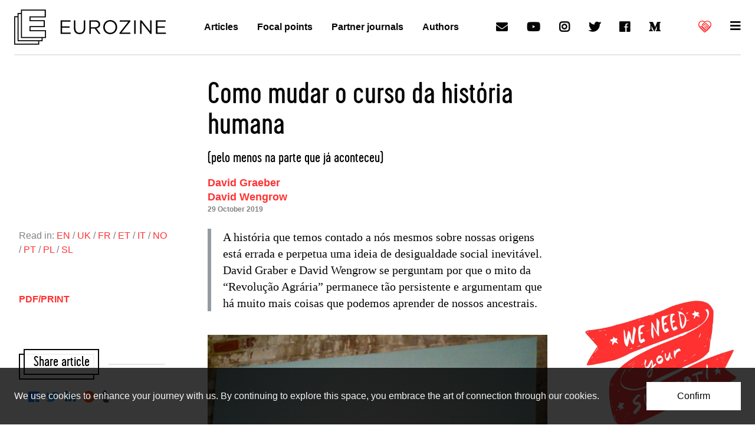

--- FILE ---
content_type: text/html; charset=utf-8
request_url: https://www.google.com/recaptcha/api2/aframe
body_size: 269
content:
<!DOCTYPE HTML><html><head><meta http-equiv="content-type" content="text/html; charset=UTF-8"></head><body><script nonce="GHKndOo3XdGWA8fB1LZAhQ">/** Anti-fraud and anti-abuse applications only. See google.com/recaptcha */ try{var clients={'sodar':'https://pagead2.googlesyndication.com/pagead/sodar?'};window.addEventListener("message",function(a){try{if(a.source===window.parent){var b=JSON.parse(a.data);var c=clients[b['id']];if(c){var d=document.createElement('img');d.src=c+b['params']+'&rc='+(localStorage.getItem("rc::a")?sessionStorage.getItem("rc::b"):"");window.document.body.appendChild(d);sessionStorage.setItem("rc::e",parseInt(sessionStorage.getItem("rc::e")||0)+1);localStorage.setItem("rc::h",'1769203076557');}}}catch(b){}});window.parent.postMessage("_grecaptcha_ready", "*");}catch(b){}</script></body></html>

--- FILE ---
content_type: text/css
request_url: https://www.eurozine.com/wp-content/themes/eurozine-theme/style.css
body_size: 859
content:
/*
Theme Name: Eurozine 2019
Description: Eurozine Wordpress theme 2019.
Author: gridworks
Author URI: http://gridworks.sk/
Version: 1.0
*/

#support-promotion {
    display: flex;
    flex-direction: column;
    align-items: center;
    background-color: rgba(255,255,255,0.95);
    border-radius: 20px;
    box-shadow: 0 0.4px 3.6px rgba(0, 0, 0, 0.004),
    0 1px 8.5px rgba(0, 0, 0, 0.01), 0 1.9px 15.7px rgba(0, 0, 0, 0.019),
    0 3.4px 28.2px rgba(0, 0, 0, 0.03), 0 6.3px 54.4px rgba(0, 0, 0, 0.047),
    0 15px 137px rgba(0, 0, 0, 0.07);
    position: fixed;
    top: 50%;
    left: 50%;
    transform: translate(-50%, -50%);
    width: 720px;
    height: 400px;
    z-index: 1000;
    opacity: 0;
    transition: opacity 0.5s ease, transform 0.5s ease;
    font-family: var(--serif-font-family);
}
#support-promotion .ez-boxed:after, .ez-boxed:before {
    background-color: rgba(255,255,255,0.95) !important;
}
#support-promotion.show {
    opacity: 1;
    transform: translate(-50%, -50%) scale(1.05);
}

.support-promotion-close {
    position: absolute;
    top: 20px;
    right: 20px;
}
.support-promotion-close a {
    cursor: pointer;
}
.support-promotion-modal-header {
    position: absolute;
    top: 20px;
    left: 20px;
    font-size: 20px;
    font-family: var(--serif-font-family);
}
.support-promotion-content {
    display: flex;
    flex-direction: row;
    align-items: center;
    width: 100%;
    height: 100%;
    padding: 20px;
}
.support-promotion-header {
    width: 100%;
    height: 100%;
    display: flex;
    flex-direction: column;
    align-items: center;
    justify-content: center;
}

.support-promotion-text {
    box-sizing: border-box;
    padding: 20px;
    width: 100%;

}

.support-promotion-info {
    display: flex;
    flex-direction: column;
    align-items: center;
    width: 100%;
    margin-top: 20px;
    margin-bottom: 30px;
    font-size: 16px;
    line-height: 1.5;
}
.support-promotion-title {
    font-size: 20px;
    font-weight: bold;
    margin-bottom: 20px;
    position: relative;
}


.support-promotion-buttons {
    display: flex;
    margin-top: 15px;
    width: 100%;
}

.support-promotion-buttons a {
    display: flex;
    justify-content: center;
    align-items: center;
    width: 100%;
    height: 40px;
    font-size: 16px;
    font-weight: bold;
    text-decoration: none;
    color: #fff;
    background-color: #303030;
    transition: background-color 0.3s ease;
}
.support-promotion-buttons a:hover {
    background-color: #ff3232;
}

.support-promotion-social-icons {
    display: flex;
    justify-content: center;
    align-items: center;
    width: 100%;
    margin-top: 20px;
}
.support-promotion-social-icons a {
    transition: .3s;
}

@media (max-width: 768px) {
    #support-promotion {
        width: 90%;
        height: auto;
    }
    .support-promotion-content{
        flex-direction: column;
    }
    .support-promotion-text {
        padding: 10px;
        margin-top: 20px;
    }
    .support-promotion-info {
        font-size: 14px;
    }
    .support-promotion-title {
        font-size: 16px;
    }
    .support-promotion-buttons a {
        height: 30px;
        font-size: 14px;
    }
    .support-promotion-social-icons {
        margin-top: 10px;
    }
}

@media screen and (max-width: 640px) {
    .hide-xs {
        display: none !important;
    }
}

--- FILE ---
content_type: application/javascript; charset=utf-8
request_url: https://cms.smartraise.net/assets/js/theme.js?v=1769052071
body_size: 36303
content:
!function(e,t){"object"==typeof exports&&"undefined"!=typeof module?module.exports=t():"function"==typeof define&&define.amd?define(t):(e="undefined"!=typeof globalThis?globalThis:e||self).bootstrap=t()}(this,function(){"use strict";const o=1e3,r="transitionend",t=t=>{let n=t.getAttribute("data-bs-target");if(!n||"#"===n){let e=t.getAttribute("href");if(!e||!e.includes("#")&&!e.startsWith("."))return null;e.includes("#")&&!e.startsWith("#")&&(e="#"+e.split("#")[1]),n=e&&"#"!==e?e.trim():null}return n},a=e=>{e=t(e);return e&&document.querySelector(e)?e:null},l=e=>{e=t(e);return e?document.querySelector(e):null},c=e=>{e.dispatchEvent(new Event(r))},d=e=>!(!e||"object"!=typeof e)&&void 0!==(e=void 0!==e.jquery?e[0]:e).nodeType,i=e=>d(e)?e.jquery?e[0]:e:"string"==typeof e&&0<e.length?document.querySelector(e):null,n=(s,o,r)=>{Object.keys(r).forEach(e=>{var t=r[e],n=o[e],i=n&&d(n)?"element":null==(i=n)?""+i:{}.toString.call(i).match(/\s([a-z]+)/i)[1].toLowerCase();if(!new RegExp(t).test(i))throw new TypeError(s.toUpperCase()+`: Option "${e}" provided type "${i}" but expected type "${t}".`)})},s=e=>!(!d(e)||0===e.getClientRects().length)&&"visible"===getComputedStyle(e).getPropertyValue("visibility"),u=e=>!e||e.nodeType!==Node.ELEMENT_NODE||(!!e.classList.contains("disabled")||(void 0!==e.disabled?e.disabled:e.hasAttribute("disabled")&&"false"!==e.getAttribute("disabled"))),h=e=>{if(!document.documentElement.attachShadow)return null;if("function"!=typeof e.getRootNode)return e instanceof ShadowRoot?e:e.parentNode?h(e.parentNode):null;e=e.getRootNode();return e instanceof ShadowRoot?e:null},f=()=>{},p=e=>{e.offsetHeight},m=()=>{var e=window["jQuery"];return e&&!document.body.hasAttribute("data-bs-no-jquery")?e:null},g=[],_=()=>"rtl"===document.documentElement.dir;var e=i=>{var e;e=()=>{const e=m();if(e){const t=i.NAME,n=e.fn[t];e.fn[t]=i.jQueryInterface,e.fn[t].Constructor=i,e.fn[t].noConflict=()=>(e.fn[t]=n,i.jQueryInterface)}},"loading"===document.readyState?(g.length||document.addEventListener("DOMContentLoaded",()=>{g.forEach(e=>e())}),g.push(e)):e()};const v=e=>{"function"==typeof e&&e()},b=(n,i,e=!0)=>{if(e){e=(e=>{if(!e)return 0;let{transitionDuration:t,transitionDelay:n}=window.getComputedStyle(e);var i=Number.parseFloat(t),e=Number.parseFloat(n);return i||e?(t=t.split(",")[0],n=n.split(",")[0],(Number.parseFloat(t)+Number.parseFloat(n))*o):0})(i)+5;let t=!1;const s=({target:e})=>{e===i&&(t=!0,i.removeEventListener(r,s),v(n))};i.addEventListener(r,s),setTimeout(()=>{t||c(i)},e)}else v(n)},y=(e,t,n,i)=>{let s=e.indexOf(t);if(-1===s)return e[!n&&i?e.length-1:0];t=e.length;return s+=n?1:-1,i&&(s=(s+t)%t),e[Math.max(0,Math.min(s,t-1))]},w=/[^.]*(?=\..*)\.|.*/,E=/\..*/,T=/::\d+$/,k={};let O=1;const C={mouseenter:"mouseover",mouseleave:"mouseout"},A=/^(mouseenter|mouseleave)/i,S=new Set(["click","dblclick","mouseup","mousedown","contextmenu","mousewheel","DOMMouseScroll","mouseover","mouseout","mousemove","selectstart","selectend","keydown","keypress","keyup","orientationchange","touchstart","touchmove","touchend","touchcancel","pointerdown","pointermove","pointerup","pointerleave","pointercancel","gesturestart","gesturechange","gestureend","focus","blur","change","reset","select","submit","focusin","focusout","load","unload","beforeunload","resize","move","DOMContentLoaded","readystatechange","error","abort","scroll"]);function L(e,t){return t&&t+"::"+O++||e.uidEvent||O++}function x(e){var t=L(e);return e.uidEvent=t,k[t]=k[t]||{},k[t]}function N(n,i,s=null){var o=Object.keys(n);for(let e=0,t=o.length;e<t;e++){var r=n[o[e]];if(r.originalHandler===i&&r.delegationSelector===s)return r}return null}function I(e,t,n){var i="string"==typeof t,t=i?n:t;let s=P(e);return S.has(s)||(s=e),[i,t,s]}function D(e,t,n,i,s){if("string"==typeof t&&e){n||(n=i,i=null),A.test(t)&&(a=t=>function(e){if(!e.relatedTarget||e.relatedTarget!==e.delegateTarget&&!e.delegateTarget.contains(e.relatedTarget))return t.call(this,e)},i?i=a(i):n=a(n));var[o,r,a]=I(t,n,i);const f=x(e),p=f[a]||(f[a]={}),m=N(p,r,o?n:null);if(m)m.oneOff=m.oneOff&&s;else{var l,c,d,u,h,t=L(r,t.replace(w,""));const g=o?(d=e,u=n,h=i,function n(i){var s=d.querySelectorAll(u);for(let t=i["target"];t&&t!==this;t=t.parentNode)for(let e=s.length;e--;)if(s[e]===t)return i.delegateTarget=t,n.oneOff&&M.off(d,i.type,u,h),h.apply(t,[i]);return null}):(l=e,c=n,function e(t){return t.delegateTarget=l,e.oneOff&&M.off(l,t.type,c),c.apply(l,[t])});g.delegationSelector=o?n:null,g.originalHandler=r,g.oneOff=s,g.uidEvent=t,p[t]=g,e.addEventListener(a,g,o)}}}function j(e,t,n,i,s){i=N(t[n],i,s);i&&(e.removeEventListener(n,i,Boolean(s)),delete t[n][i.uidEvent])}function P(e){return e=e.replace(E,""),C[e]||e}const M={on(e,t,n,i){D(e,t,n,i,!1)},one(e,t,n,i){D(e,t,n,i,!0)},off(n,i,e,t){if("string"==typeof i&&n){const[s,o,r]=I(i,e,t),a=r!==i,l=x(n);t=i.startsWith(".");if(void 0!==o)return l&&l[r]?void j(n,l,r,o,s?e:null):void 0;t&&Object.keys(l).forEach(e=>{!function(t,n,i,s){const o=n[i]||{};Object.keys(o).forEach(e=>{e.includes(s)&&(e=o[e],j(t,n,i,e.originalHandler,e.delegationSelector))})}(n,l,e,i.slice(1))});const c=l[r]||{};Object.keys(c).forEach(e=>{var t=e.replace(T,"");a&&!i.includes(t)||(e=c[e],j(n,l,r,e.originalHandler,e.delegationSelector))})}},trigger(e,t,n){if("string"!=typeof t||!e)return null;const i=m();var s=P(t),o=t!==s,r=S.has(s);let a,l=!0,c=!0,d=!1,u=null;return o&&i&&(a=i.Event(t,n),i(e).trigger(a),l=!a.isPropagationStopped(),c=!a.isImmediatePropagationStopped(),d=a.isDefaultPrevented()),r?(u=document.createEvent("HTMLEvents"),u.initEvent(s,l,!0)):u=new CustomEvent(t,{bubbles:l,cancelable:!0}),void 0!==n&&Object.keys(n).forEach(e=>{Object.defineProperty(u,e,{get(){return n[e]}})}),d&&u.preventDefault(),c&&e.dispatchEvent(u),u.defaultPrevented&&void 0!==a&&a.preventDefault(),u}},q=new Map,B={set(e,t,n){q.has(e)||q.set(e,new Map);const i=q.get(e);!i.has(t)&&0!==i.size||i.set(t,n)},get(e,t){return q.has(e)&&q.get(e).get(t)||null},remove(e,t){if(q.has(e)){const n=q.get(e);n.delete(t),0===n.size&&q.delete(e)}}};class H{constructor(e){(e=i(e))&&(this._element=e,B.set(this._element,this.constructor.DATA_KEY,this))}dispose(){B.remove(this._element,this.constructor.DATA_KEY),M.off(this._element,this.constructor.EVENT_KEY),Object.getOwnPropertyNames(this).forEach(e=>{this[e]=null})}_queueCallback(e,t,n=!0){b(e,t,n)}static getInstance(e){return B.get(i(e),this.DATA_KEY)}static getOrCreateInstance(e,t={}){return this.getInstance(e)||new this(e,"object"==typeof t?t:null)}static get VERSION(){return"5.1.3"}static get NAME(){throw new Error('You have to implement the static method "NAME", for each component!')}static get DATA_KEY(){return"bs."+this.NAME}static get EVENT_KEY(){return"."+this.DATA_KEY}}var F=(n,i="hide")=>{var e="click.dismiss"+n.EVENT_KEY;const s=n.NAME;M.on(document,e,`[data-bs-dismiss="${s}"]`,function(e){if(["A","AREA"].includes(this.tagName)&&e.preventDefault(),!u(this)){e=l(this)||this.closest("."+s);const t=n.getOrCreateInstance(e);t[i]()}})};class R extends H{static get NAME(){return"alert"}close(){var e;M.trigger(this._element,"close.bs.alert").defaultPrevented||(this._element.classList.remove("show"),e=this._element.classList.contains("fade"),this._queueCallback(()=>this._destroyElement(),this._element,e))}_destroyElement(){this._element.remove(),M.trigger(this._element,"closed.bs.alert"),this.dispose()}static jQueryInterface(t){return this.each(function(){const e=R.getOrCreateInstance(this);if("string"==typeof t){if(void 0===e[t]||t.startsWith("_")||"constructor"===t)throw new TypeError(`No method named "${t}"`);e[t](this)}})}}F(R,"close"),e(R);const W='[data-bs-toggle="button"]';class z extends H{static get NAME(){return"button"}toggle(){this._element.setAttribute("aria-pressed",this._element.classList.toggle("active"))}static jQueryInterface(t){return this.each(function(){const e=z.getOrCreateInstance(this);"toggle"===t&&e[t]()})}}function $(e){return"true"===e||"false"!==e&&(e===Number(e).toString()?Number(e):""===e||"null"===e?null:e)}function U(e){return e.replace(/[A-Z]/g,e=>"-"+e.toLowerCase())}M.on(document,"click.bs.button.data-api",W,e=>{e.preventDefault();e=e.target.closest(W);const t=z.getOrCreateInstance(e);t.toggle()}),e(z);const V={setDataAttribute(e,t,n){e.setAttribute("data-bs-"+U(t),n)},removeDataAttribute(e,t){e.removeAttribute("data-bs-"+U(t))},getDataAttributes(n){if(!n)return{};const i={};return Object.keys(n.dataset).filter(e=>e.startsWith("bs")).forEach(e=>{let t=e.replace(/^bs/,"");t=t.charAt(0).toLowerCase()+t.slice(1,t.length),i[t]=$(n.dataset[e])}),i},getDataAttribute(e,t){return $(e.getAttribute("data-bs-"+U(t)))},offset(e){e=e.getBoundingClientRect();return{top:e.top+window.pageYOffset,left:e.left+window.pageXOffset}},position(e){return{top:e.offsetTop,left:e.offsetLeft}}},K={find(e,t=document.documentElement){return[].concat(...Element.prototype.querySelectorAll.call(t,e))},findOne(e,t=document.documentElement){return Element.prototype.querySelector.call(t,e)},children(e,t){return[].concat(...e.children).filter(e=>e.matches(t))},parents(e,t){const n=[];let i=e.parentNode;for(;i&&i.nodeType===Node.ELEMENT_NODE&&3!==i.nodeType;)i.matches(t)&&n.push(i),i=i.parentNode;return n},prev(e,t){let n=e.previousElementSibling;for(;n;){if(n.matches(t))return[n];n=n.previousElementSibling}return[]},next(e,t){let n=e.nextElementSibling;for(;n;){if(n.matches(t))return[n];n=n.nextElementSibling}return[]},focusableChildren(e){var t=["a","button","input","textarea","select","details","[tabindex]",'[contenteditable="true"]'].map(e=>e+':not([tabindex^="-"])').join(", ");return this.find(t,e).filter(e=>!u(e)&&s(e))}},X="carousel";var Y=".bs.carousel";const Q={interval:5e3,keyboard:!0,slide:!1,pause:"hover",wrap:!0,touch:!0},J={interval:"(number|boolean)",keyboard:"boolean",slide:"(boolean|string)",pause:"(string|boolean)",wrap:"boolean",touch:"boolean"},G="next",Z="prev",ee="left",te="right",ne={ArrowLeft:te,ArrowRight:ee},ie="slid"+Y;const se="active",oe=".active.carousel-item";class re extends H{constructor(e,t){super(e),this._items=null,this._interval=null,this._activeElement=null,this._isPaused=!1,this._isSliding=!1,this.touchTimeout=null,this.touchStartX=0,this.touchDeltaX=0,this._config=this._getConfig(t),this._indicatorsElement=K.findOne(".carousel-indicators",this._element),this._touchSupported="ontouchstart"in document.documentElement||0<navigator.maxTouchPoints,this._pointerEvent=Boolean(window.PointerEvent),this._addEventListeners()}static get Default(){return Q}static get NAME(){return X}next(){this._slide(G)}nextWhenVisible(){!document.hidden&&s(this._element)&&this.next()}prev(){this._slide(Z)}pause(e){e||(this._isPaused=!0),K.findOne(".carousel-item-next, .carousel-item-prev",this._element)&&(c(this._element),this.cycle(!0)),clearInterval(this._interval),this._interval=null}cycle(e){e||(this._isPaused=!1),this._interval&&(clearInterval(this._interval),this._interval=null),this._config&&this._config.interval&&!this._isPaused&&(this._updateInterval(),this._interval=setInterval((document.visibilityState?this.nextWhenVisible:this.next).bind(this),this._config.interval))}to(e){this._activeElement=K.findOne(oe,this._element);var t=this._getItemIndex(this._activeElement);if(!(e>this._items.length-1||e<0))if(this._isSliding)M.one(this._element,ie,()=>this.to(e));else{if(t===e)return this.pause(),void this.cycle();t=t<e?G:Z;this._slide(t,this._items[e])}}_getConfig(e){return e={...Q,...V.getDataAttributes(this._element),..."object"==typeof e?e:{}},n(X,e,J),e}_handleSwipe(){var e=Math.abs(this.touchDeltaX);e<=40||(e=e/this.touchDeltaX,this.touchDeltaX=0,e&&this._slide(0<e?te:ee))}_addEventListeners(){this._config.keyboard&&M.on(this._element,"keydown.bs.carousel",e=>this._keydown(e)),"hover"===this._config.pause&&(M.on(this._element,"mouseenter.bs.carousel",e=>this.pause(e)),M.on(this._element,"mouseleave.bs.carousel",e=>this.cycle(e))),this._config.touch&&this._touchSupported&&this._addTouchEventListeners()}_addTouchEventListeners(){const t=e=>this._pointerEvent&&("pen"===e.pointerType||"touch"===e.pointerType),n=e=>{t(e)?this.touchStartX=e.clientX:this._pointerEvent||(this.touchStartX=e.touches[0].clientX)},i=e=>{this.touchDeltaX=e.touches&&1<e.touches.length?0:e.touches[0].clientX-this.touchStartX},s=e=>{t(e)&&(this.touchDeltaX=e.clientX-this.touchStartX),this._handleSwipe(),"hover"===this._config.pause&&(this.pause(),this.touchTimeout&&clearTimeout(this.touchTimeout),this.touchTimeout=setTimeout(e=>this.cycle(e),500+this._config.interval))};K.find(".carousel-item img",this._element).forEach(e=>{M.on(e,"dragstart.bs.carousel",e=>e.preventDefault())}),this._pointerEvent?(M.on(this._element,"pointerdown.bs.carousel",e=>n(e)),M.on(this._element,"pointerup.bs.carousel",e=>s(e)),this._element.classList.add("pointer-event")):(M.on(this._element,"touchstart.bs.carousel",e=>n(e)),M.on(this._element,"touchmove.bs.carousel",e=>i(e)),M.on(this._element,"touchend.bs.carousel",e=>s(e)))}_keydown(e){var t;/input|textarea/i.test(e.target.tagName)||(t=ne[e.key])&&(e.preventDefault(),this._slide(t))}_getItemIndex(e){return this._items=e&&e.parentNode?K.find(".carousel-item",e.parentNode):[],this._items.indexOf(e)}_getItemByOrder(e,t){e=e===G;return y(this._items,t,e,this._config.wrap)}_triggerSlideEvent(e,t){var n=this._getItemIndex(e),i=this._getItemIndex(K.findOne(oe,this._element));return M.trigger(this._element,"slide.bs.carousel",{relatedTarget:e,direction:t,from:i,to:n})}_setActiveIndicatorElement(t){if(this._indicatorsElement){const e=K.findOne(".active",this._indicatorsElement);e.classList.remove(se),e.removeAttribute("aria-current");const n=K.find("[data-bs-target]",this._indicatorsElement);for(let e=0;e<n.length;e++)if(Number.parseInt(n[e].getAttribute("data-bs-slide-to"),10)===this._getItemIndex(t)){n[e].classList.add(se),n[e].setAttribute("aria-current","true");break}}}_updateInterval(){const e=this._activeElement||K.findOne(oe,this._element);var t;e&&((t=Number.parseInt(e.getAttribute("data-bs-interval"),10))?(this._config.defaultInterval=this._config.defaultInterval||this._config.interval,this._config.interval=t):this._config.interval=this._config.defaultInterval||this._config.interval)}_slide(e,t){var n=this._directionToOrder(e);const i=K.findOne(oe,this._element),s=this._getItemIndex(i),o=t||this._getItemByOrder(n,i),r=this._getItemIndex(o);e=Boolean(this._interval),t=n===G;const a=t?"carousel-item-start":"carousel-item-end",l=t?"carousel-item-next":"carousel-item-prev",c=this._orderToDirection(n);if(o&&o.classList.contains(se))this._isSliding=!1;else if(!this._isSliding){n=this._triggerSlideEvent(o,c);if(!n.defaultPrevented&&i&&o){this._isSliding=!0,e&&this.pause(),this._setActiveIndicatorElement(o),this._activeElement=o;const d=()=>{M.trigger(this._element,ie,{relatedTarget:o,direction:c,from:s,to:r})};this._element.classList.contains("slide")?(o.classList.add(l),p(o),i.classList.add(a),o.classList.add(a),this._queueCallback(()=>{o.classList.remove(a,l),o.classList.add(se),i.classList.remove(se,l,a),this._isSliding=!1,setTimeout(d,0)},i,!0)):(i.classList.remove(se),o.classList.add(se),this._isSliding=!1,d()),e&&this.cycle()}}}_directionToOrder(e){return[te,ee].includes(e)?_()?e===ee?Z:G:e===ee?G:Z:e}_orderToDirection(e){return[G,Z].includes(e)?_()?e===Z?ee:te:e===Z?te:ee:e}static carouselInterface(e,t){const n=re.getOrCreateInstance(e,t);let i=n["_config"];"object"==typeof t&&(i={...i,...t});e="string"==typeof t?t:i.slide;if("number"==typeof t)n.to(t);else if("string"==typeof e){if(void 0===n[e])throw new TypeError(`No method named "${e}"`);n[e]()}else i.interval&&i.ride&&(n.pause(),n.cycle())}static jQueryInterface(e){return this.each(function(){re.carouselInterface(this,e)})}static dataApiClickHandler(e){const t=l(this);if(t&&t.classList.contains("carousel")){const i={...V.getDataAttributes(t),...V.getDataAttributes(this)};var n=this.getAttribute("data-bs-slide-to");n&&(i.interval=!1),re.carouselInterface(t,i),n&&re.getInstance(t).to(n),e.preventDefault()}}}M.on(document,"click.bs.carousel.data-api","[data-bs-slide], [data-bs-slide-to]",re.dataApiClickHandler),M.on(window,"load.bs.carousel.data-api",()=>{var n=K.find('[data-bs-ride="carousel"]');for(let e=0,t=n.length;e<t;e++)re.carouselInterface(n[e],re.getInstance(n[e]))}),e(re);const ae="collapse",le="bs.collapse";le;const ce={toggle:!0,parent:null},de={toggle:"boolean",parent:"(null|element)"};const ue="show",he="collapse",fe="collapsing",pe="collapsed",me=`:scope .${he} .`+he,ge='[data-bs-toggle="collapse"]';class _e extends H{constructor(e,t){super(e),this._isTransitioning=!1,this._config=this._getConfig(t),this._triggerArray=[];var n=K.find(ge);for(let e=0,t=n.length;e<t;e++){var i=n[e],s=a(i),o=K.find(s).filter(e=>e===this._element);null!==s&&o.length&&(this._selector=s,this._triggerArray.push(i))}this._initializeChildren(),this._config.parent||this._addAriaAndCollapsedClass(this._triggerArray,this._isShown()),this._config.toggle&&this.toggle()}static get Default(){return ce}static get NAME(){return ae}toggle(){this._isShown()?this.hide():this.show()}show(){if(!this._isTransitioning&&!this._isShown()){let e=[],t;if(this._config.parent){const s=K.find(me,this._config.parent);e=K.find(".collapse.show, .collapse.collapsing",this._config.parent).filter(e=>!s.includes(e))}const i=K.findOne(this._selector);if(e.length){var n=e.find(e=>i!==e);if(t=n?_e.getInstance(n):null,t&&t._isTransitioning)return}if(!M.trigger(this._element,"show.bs.collapse").defaultPrevented){e.forEach(e=>{i!==e&&_e.getOrCreateInstance(e,{toggle:!1}).hide(),t||B.set(e,le,null)});const o=this._getDimension();this._element.classList.remove(he),this._element.classList.add(fe),this._element.style[o]=0,this._addAriaAndCollapsedClass(this._triggerArray,!0),this._isTransitioning=!0;n="scroll"+(o[0].toUpperCase()+o.slice(1));this._queueCallback(()=>{this._isTransitioning=!1,this._element.classList.remove(fe),this._element.classList.add(he,ue),this._element.style[o]="",M.trigger(this._element,"shown.bs.collapse")},this._element,!0),this._element.style[o]=this._element[n]+"px"}}}hide(){if(!this._isTransitioning&&this._isShown()&&!M.trigger(this._element,"hide.bs.collapse").defaultPrevented){var e=this._getDimension();this._element.style[e]=this._element.getBoundingClientRect()[e]+"px",p(this._element),this._element.classList.add(fe),this._element.classList.remove(he,ue);var t=this._triggerArray.length;for(let e=0;e<t;e++){var n=this._triggerArray[e],i=l(n);i&&!this._isShown(i)&&this._addAriaAndCollapsedClass([n],!1)}this._isTransitioning=!0;this._element.style[e]="",this._queueCallback(()=>{this._isTransitioning=!1,this._element.classList.remove(fe),this._element.classList.add(he),M.trigger(this._element,"hidden.bs.collapse")},this._element,!0)}}_isShown(e=this._element){return e.classList.contains(ue)}_getConfig(e){return(e={...ce,...V.getDataAttributes(this._element),...e}).toggle=Boolean(e.toggle),e.parent=i(e.parent),n(ae,e,de),e}_getDimension(){return this._element.classList.contains("collapse-horizontal")?"width":"height"}_initializeChildren(){if(this._config.parent){const t=K.find(me,this._config.parent);K.find(ge,this._config.parent).filter(e=>!t.includes(e)).forEach(e=>{var t=l(e);t&&this._addAriaAndCollapsedClass([e],this._isShown(t))})}}_addAriaAndCollapsedClass(e,t){e.length&&e.forEach(e=>{t?e.classList.remove(pe):e.classList.add(pe),e.setAttribute("aria-expanded",t)})}static jQueryInterface(n){return this.each(function(){const e={};"string"==typeof n&&/show|hide/.test(n)&&(e.toggle=!1);const t=_e.getOrCreateInstance(this,e);if("string"==typeof n){if(void 0===t[n])throw new TypeError(`No method named "${n}"`);t[n]()}})}}M.on(document,"click.bs.collapse.data-api",ge,function(e){("A"===e.target.tagName||e.delegateTarget&&"A"===e.delegateTarget.tagName)&&e.preventDefault();e=a(this);const t=K.find(e);t.forEach(e=>{_e.getOrCreateInstance(e,{toggle:!1}).toggle()})}),e(_e);var ve="top",be="bottom",ye="right",we="left",Ee="auto",Te=[ve,be,ye,we],ke="start",Oe="end",Ce="clippingParents",Ae="viewport",Se="popper",Le="reference",xe=Te.reduce(function(e,t){return e.concat([t+"-"+ke,t+"-"+Oe])},[]),Ne=[].concat(Te,[Ee]).reduce(function(e,t){return e.concat([t,t+"-"+ke,t+"-"+Oe])},[]),Ie="beforeRead",De="afterRead",je="beforeMain",Pe="afterMain",Me="beforeWrite",qe="afterWrite",Be=[Ie,"read",De,je,"main",Pe,Me,"write",qe];function He(e){return e?(e.nodeName||"").toLowerCase():null}function Fe(e){if(null==e)return window;if("[object Window]"===e.toString())return e;e=e.ownerDocument;return e&&e.defaultView||window}function Re(e){return e instanceof Fe(e).Element||e instanceof Element}function We(e){return e instanceof Fe(e).HTMLElement||e instanceof HTMLElement}function ze(e){return"undefined"!=typeof ShadowRoot&&(e instanceof Fe(e).ShadowRoot||e instanceof ShadowRoot)}var $e={name:"applyStyles",enabled:!0,phase:"write",fn:function(e){var s=e.state;Object.keys(s.elements).forEach(function(e){var t=s.styles[e]||{},n=s.attributes[e]||{},i=s.elements[e];We(i)&&He(i)&&(Object.assign(i.style,t),Object.keys(n).forEach(function(e){var t=n[e];!1===t?i.removeAttribute(e):i.setAttribute(e,!0===t?"":t)}))})},effect:function(e){var i=e.state,s={popper:{position:i.options.strategy,left:"0",top:"0",margin:"0"},arrow:{position:"absolute"},reference:{}};return Object.assign(i.elements.popper.style,s.popper),i.styles=s,i.elements.arrow&&Object.assign(i.elements.arrow.style,s.arrow),function(){Object.keys(i.elements).forEach(function(e){var t=i.elements[e],n=i.attributes[e]||{},e=Object.keys((i.styles.hasOwnProperty(e)?i.styles:s)[e]).reduce(function(e,t){return e[t]="",e},{});We(t)&&He(t)&&(Object.assign(t.style,e),Object.keys(n).forEach(function(e){t.removeAttribute(e)}))})}},requires:["computeStyles"]};function Ue(e){return e.split("-")[0]}function Ve(e){e=e.getBoundingClientRect();return{width:+e.width,height:+e.height,top:+e.top,right:+e.right,bottom:+e.bottom,left:+e.left,x:+e.left,y:+e.top}}function Ke(e){var t=Ve(e),n=e.offsetWidth,i=e.offsetHeight;return Math.abs(t.width-n)<=1&&(n=t.width),Math.abs(t.height-i)<=1&&(i=t.height),{x:e.offsetLeft,y:e.offsetTop,width:n,height:i}}function Xe(e,t){var n=t.getRootNode&&t.getRootNode();if(e.contains(t))return!0;if(n&&ze(n)){var i=t;do{if(i&&e.isSameNode(i))return!0}while(i=i.parentNode||i.host)}return!1}function Ye(e){return Fe(e).getComputedStyle(e)}function Qe(e){return((Re(e)?e.ownerDocument:e.document)||window.document).documentElement}function Je(e){return"html"===He(e)?e:e.assignedSlot||e.parentNode||(ze(e)?e.host:null)||Qe(e)}function Ge(e){return We(e)&&"fixed"!==Ye(e).position?e.offsetParent:null}function Ze(e){for(var t,n=Fe(e),i=Ge(e);i&&(t=i,0<=["table","td","th"].indexOf(He(t)))&&"static"===Ye(i).position;)i=Ge(i);return(!i||"html"!==He(i)&&("body"!==He(i)||"static"!==Ye(i).position))&&(i||function(e){var t=-1!==navigator.userAgent.toLowerCase().indexOf("firefox"),n=-1!==navigator.userAgent.indexOf("Trident");if(n&&We(e)&&"fixed"===Ye(e).position)return null;for(var i=Je(e);We(i)&&["html","body"].indexOf(He(i))<0;){var s=Ye(i);if("none"!==s.transform||"none"!==s.perspective||"paint"===s.contain||-1!==["transform","perspective"].indexOf(s.willChange)||t&&"filter"===s.willChange||t&&s.filter&&"none"!==s.filter)return i;i=i.parentNode}return null}(e))||n}function et(e){return 0<=["top","bottom"].indexOf(e)?"x":"y"}var tt=Math.max,nt=Math.min,it=Math.round;function st(e,t,n){return tt(e,nt(t,n))}function ot(){return{top:0,right:0,bottom:0,left:0}}function rt(e){return Object.assign({},ot(),e)}function at(n,e){return e.reduce(function(e,t){return e[t]=n,e},{})}var lt={name:"arrow",enabled:!0,phase:"main",fn:function(e){var t,n,i=e.state,s=e.name,o=e.options,r=i.elements.arrow,a=i.modifiersData.popperOffsets,l=Ue(i.placement),c=et(l),d=0<=[we,ye].indexOf(l)?"height":"width";r&&a&&(t=o.padding,n=i,e=rt("number"!=typeof(t="function"==typeof t?t(Object.assign({},n.rects,{placement:n.placement})):t)?t:at(t,Te)),l=Ke(r),o="y"===c?ve:we,n="y"===c?be:ye,t=i.rects.reference[d]+i.rects.reference[c]-a[c]-i.rects.popper[d],a=a[c]-i.rects.reference[c],r=(r=Ze(r))?"y"===c?r.clientHeight||0:r.clientWidth||0:0,o=e[o],n=r-l[d]-e[n],n=st(o,a=r/2-l[d]/2+(t/2-a/2),n),i.modifiersData[s]=((s={})[c]=n,s.centerOffset=n-a,s))},effect:function(e){var t=e.state;null!=(e=void 0===(e=e.options.element)?"[data-popper-arrow]":e)&&("string"!=typeof e||(e=t.elements.popper.querySelector(e)))&&Xe(t.elements.popper,e)&&(t.elements.arrow=e)},requires:["popperOffsets"],requiresIfExists:["preventOverflow"]};function ct(e){return e.split("-")[1]}var dt={top:"auto",right:"auto",bottom:"auto",left:"auto"};function ut(e){var t=e.popper,n=e.popperRect,i=e.placement,s=e.variation,o=e.offsets,r=e.position,a=e.gpuAcceleration,l=e.adaptive,c=e.roundOffsets,d=!0===c?(p=(g=o).x,m=g.y,g=window.devicePixelRatio||1,{x:it(it(p*g)/g)||0,y:it(it(m*g)/g)||0}):"function"==typeof c?c(o):o,u=d.x,h=void 0===u?0:u,f=d.y,e=void 0===f?0:f,p=o.hasOwnProperty("x"),m=o.hasOwnProperty("y"),g=we,c=ve,u=window;l&&(d="clientHeight",f="clientWidth",(o=Ze(t))===Fe(t)&&"static"!==Ye(o=Qe(t)).position&&"absolute"===r&&(d="scrollHeight",f="scrollWidth"),i!==ve&&(i!==we&&i!==ye||s!==Oe)||(c=be,e-=o[d]-n.height,e*=a?1:-1),i!==we&&(i!==ve&&i!==be||s!==Oe)||(g=ye,h-=o[f]-n.width,h*=a?1:-1));var l=Object.assign({position:r},l&&dt);return a?Object.assign({},l,((a={})[c]=m?"0":"",a[g]=p?"0":"",a.transform=(u.devicePixelRatio||1)<=1?"translate("+h+"px, "+e+"px)":"translate3d("+h+"px, "+e+"px, 0)",a)):Object.assign({},l,((l={})[c]=m?e+"px":"",l[g]=p?h+"px":"",l.transform="",l))}var ht={name:"computeStyles",enabled:!0,phase:"beforeWrite",fn:function(e){var t=e.state,n=e.options,e=void 0===(i=n.gpuAcceleration)||i,i=void 0===(i=n.adaptive)||i,n=void 0===(n=n.roundOffsets)||n,e={placement:Ue(t.placement),variation:ct(t.placement),popper:t.elements.popper,popperRect:t.rects.popper,gpuAcceleration:e};null!=t.modifiersData.popperOffsets&&(t.styles.popper=Object.assign({},t.styles.popper,ut(Object.assign({},e,{offsets:t.modifiersData.popperOffsets,position:t.options.strategy,adaptive:i,roundOffsets:n})))),null!=t.modifiersData.arrow&&(t.styles.arrow=Object.assign({},t.styles.arrow,ut(Object.assign({},e,{offsets:t.modifiersData.arrow,position:"absolute",adaptive:!1,roundOffsets:n})))),t.attributes.popper=Object.assign({},t.attributes.popper,{"data-popper-placement":t.placement})},data:{}},ft={passive:!0};var pt={name:"eventListeners",enabled:!0,phase:"write",fn:function(){},effect:function(e){var t=e.state,n=e.instance,i=e.options,s=void 0===(e=i.scroll)||e,o=void 0===(i=i.resize)||i,r=Fe(t.elements.popper),a=[].concat(t.scrollParents.reference,t.scrollParents.popper);return s&&a.forEach(function(e){e.addEventListener("scroll",n.update,ft)}),o&&r.addEventListener("resize",n.update,ft),function(){s&&a.forEach(function(e){e.removeEventListener("scroll",n.update,ft)}),o&&r.removeEventListener("resize",n.update,ft)}},data:{}},mt={left:"right",right:"left",bottom:"top",top:"bottom"};function gt(e){return e.replace(/left|right|bottom|top/g,function(e){return mt[e]})}var _t={start:"end",end:"start"};function vt(e){return e.replace(/start|end/g,function(e){return _t[e]})}function bt(e){e=Fe(e);return{scrollLeft:e.pageXOffset,scrollTop:e.pageYOffset}}function yt(e){return Ve(Qe(e)).left+bt(e).scrollLeft}function wt(e){var t=Ye(e),n=t.overflow,e=t.overflowX,t=t.overflowY;return/auto|scroll|overlay|hidden/.test(n+t+e)}function Et(e,t){void 0===t&&(t=[]);var n=function e(t){return 0<=["html","body","#document"].indexOf(He(t))?t.ownerDocument.body:We(t)&&wt(t)?t:e(Je(t))}(e),e=n===(null==(i=e.ownerDocument)?void 0:i.body),i=Fe(n),n=e?[i].concat(i.visualViewport||[],wt(n)?n:[]):n,t=t.concat(n);return e?t:t.concat(Et(Je(n)))}function Tt(e){return Object.assign({},e,{left:e.x,top:e.y,right:e.x+e.width,bottom:e.y+e.height})}function kt(e,t){return t===Ae?Tt((o=Fe(s=e),r=Qe(s),a=o.visualViewport,l=r.clientWidth,c=r.clientHeight,r=o=0,a&&(l=a.width,c=a.height,/^((?!chrome|android).)*safari/i.test(navigator.userAgent)||(o=a.offsetLeft,r=a.offsetTop)),{width:l,height:c,x:o+yt(s),y:r})):We(t)?((i=Ve(n=t)).top=i.top+n.clientTop,i.left=i.left+n.clientLeft,i.bottom=i.top+n.clientHeight,i.right=i.left+n.clientWidth,i.width=n.clientWidth,i.height=n.clientHeight,i.x=i.left,i.y=i.top,i):Tt((s=Qe(e),r=Qe(s),t=bt(s),i=null==(n=s.ownerDocument)?void 0:n.body,e=tt(r.scrollWidth,r.clientWidth,i?i.scrollWidth:0,i?i.clientWidth:0),n=tt(r.scrollHeight,r.clientHeight,i?i.scrollHeight:0,i?i.clientHeight:0),s=-t.scrollLeft+yt(s),t=-t.scrollTop,"rtl"===Ye(i||r).direction&&(s+=tt(r.clientWidth,i?i.clientWidth:0)-e),{width:e,height:n,x:s,y:t}));var n,i,s,o,r,a,l,c}function Ot(n,e,t){var i,s,o,e="clippingParents"===e?(s=Et(Je(i=n)),Re(o=0<=["absolute","fixed"].indexOf(Ye(i).position)&&We(i)?Ze(i):i)?s.filter(function(e){return Re(e)&&Xe(e,o)&&"body"!==He(e)}):[]):[].concat(e),e=[].concat(e,[t]),t=e[0],t=e.reduce(function(e,t){t=kt(n,t);return e.top=tt(t.top,e.top),e.right=nt(t.right,e.right),e.bottom=nt(t.bottom,e.bottom),e.left=tt(t.left,e.left),e},kt(n,t));return t.width=t.right-t.left,t.height=t.bottom-t.top,t.x=t.left,t.y=t.top,t}function Ct(e){var t,n=e.reference,i=e.element,s=e.placement,e=s?Ue(s):null,s=s?ct(s):null,o=n.x+n.width/2-i.width/2,r=n.y+n.height/2-i.height/2;switch(e){case ve:t={x:o,y:n.y-i.height};break;case be:t={x:o,y:n.y+n.height};break;case ye:t={x:n.x+n.width,y:r};break;case we:t={x:n.x-i.width,y:r};break;default:t={x:n.x,y:n.y}}var a=e?et(e):null;if(null!=a){var l="y"===a?"height":"width";switch(s){case ke:t[a]=t[a]-(n[l]/2-i[l]/2);break;case Oe:t[a]=t[a]+(n[l]/2-i[l]/2)}}return t}function At(e,t){var i,n=t=void 0===t?{}:t,s=n.placement,o=void 0===s?e.placement:s,r=n.boundary,a=void 0===r?Ce:r,l=n.rootBoundary,t=void 0===l?Ae:l,s=n.elementContext,r=void 0===s?Se:s,l=n.altBoundary,s=void 0!==l&&l,l=n.padding,n=void 0===l?0:l,l=rt("number"!=typeof n?n:at(n,Te)),n=e.rects.popper,s=e.elements[s?r===Se?Le:Se:r],s=Ot(Re(s)?s:s.contextElement||Qe(e.elements.popper),a,t),a=Ve(e.elements.reference),t=Ct({reference:a,element:n,strategy:"absolute",placement:o}),t=Tt(Object.assign({},n,t)),a=r===Se?t:a,c={top:s.top-a.top+l.top,bottom:a.bottom-s.bottom+l.bottom,left:s.left-a.left+l.left,right:a.right-s.right+l.right},e=e.modifiersData.offset;return r===Se&&e&&(i=e[o],Object.keys(c).forEach(function(e){var t=0<=[ye,be].indexOf(e)?1:-1,n=0<=[ve,be].indexOf(e)?"y":"x";c[e]+=i[n]*t})),c}var St={name:"flip",enabled:!0,phase:"main",fn:function(e){var u=e.state,t=e.options,n=e.name;if(!u.modifiersData[n]._skip){for(var i=t.mainAxis,s=void 0===i||i,e=t.altAxis,o=void 0===e||e,i=t.fallbackPlacements,h=t.padding,f=t.boundary,p=t.rootBoundary,r=t.altBoundary,e=t.flipVariations,m=void 0===e||e,g=t.allowedAutoPlacements,e=u.options.placement,t=Ue(e),t=i||(t===e||!m?[gt(e)]:function(e){if(Ue(e)===Ee)return[];var t=gt(e);return[vt(e),t,vt(t)]}(e)),a=[e].concat(t).reduce(function(e,t){return e.concat(Ue(t)===Ee?(n=u,s=i=void 0===(i={placement:t,boundary:f,rootBoundary:p,padding:h,flipVariations:m,allowedAutoPlacements:g})?{}:i,e=s.placement,o=s.boundary,r=s.rootBoundary,a=s.padding,i=s.flipVariations,l=void 0===(s=s.allowedAutoPlacements)?Ne:s,c=ct(e),e=c?i?xe:xe.filter(function(e){return ct(e)===c}):Te,d=(i=0===(i=e.filter(function(e){return 0<=l.indexOf(e)})).length?e:i).reduce(function(e,t){return e[t]=At(n,{placement:t,boundary:o,rootBoundary:r,padding:a})[Ue(t)],e},{}),Object.keys(d).sort(function(e,t){return d[e]-d[t]})):t);var n,i,s,o,r,a,l,c,d},[]),l=u.rects.reference,c=u.rects.popper,d=new Map,_=!0,v=a[0],b=0;b<a.length;b++){var y=a[b],w=Ue(y),E=ct(y)===ke,T=0<=[ve,be].indexOf(w),k=T?"width":"height",O=At(u,{placement:y,boundary:f,rootBoundary:p,altBoundary:r,padding:h}),T=T?E?ye:we:E?be:ve;l[k]>c[k]&&(T=gt(T));E=gt(T),k=[];if(s&&k.push(O[w]<=0),o&&k.push(O[T]<=0,O[E]<=0),k.every(function(e){return e})){v=y,_=!1;break}d.set(y,k)}if(_)for(var C=m?3:1;0<C;C--)if("break"===function(t){var e=a.find(function(e){e=d.get(e);if(e)return e.slice(0,t).every(function(e){return e})});if(e)return v=e,"break"}(C))break;u.placement!==v&&(u.modifiersData[n]._skip=!0,u.placement=v,u.reset=!0)}},requiresIfExists:["offset"],data:{_skip:!1}};function Lt(e,t,n){return{top:e.top-t.height-(n=void 0===n?{x:0,y:0}:n).y,right:e.right-t.width+n.x,bottom:e.bottom-t.height+n.y,left:e.left-t.width-n.x}}function xt(t){return[ve,ye,be,we].some(function(e){return 0<=t[e]})}var Nt={name:"hide",enabled:!0,phase:"main",requiresIfExists:["preventOverflow"],fn:function(e){var t=e.state,n=e.name,i=t.rects.reference,s=t.rects.popper,o=t.modifiersData.preventOverflow,r=At(t,{elementContext:"reference"}),e=At(t,{altBoundary:!0}),i=Lt(r,i),e=Lt(e,s,o),s=xt(i),o=xt(e);t.modifiersData[n]={referenceClippingOffsets:i,popperEscapeOffsets:e,isReferenceHidden:s,hasPopperEscaped:o},t.attributes.popper=Object.assign({},t.attributes.popper,{"data-popper-reference-hidden":s,"data-popper-escaped":o})}};var It={name:"offset",enabled:!0,phase:"main",requires:["popperOffsets"],fn:function(e){var r=e.state,t=e.options,n=e.name,a=void 0===(i=t.offset)?[0,0]:i,e=Ne.reduce(function(e,t){var n,i,s,o;return e[t]=(n=t,i=r.rects,s=a,o=Ue(n),t=0<=[we,ve].indexOf(o)?-1:1,s=(s=(n="function"==typeof s?s(Object.assign({},i,{placement:n})):s)[0])||0,n=((n=n[1])||0)*t,0<=[we,ye].indexOf(o)?{x:n,y:s}:{x:s,y:n}),e},{}),i=(t=e[r.placement]).x,t=t.y;null!=r.modifiersData.popperOffsets&&(r.modifiersData.popperOffsets.x+=i,r.modifiersData.popperOffsets.y+=t),r.modifiersData[n]=e}};var Dt={name:"popperOffsets",enabled:!0,phase:"read",fn:function(e){var t=e.state,e=e.name;t.modifiersData[e]=Ct({reference:t.rects.reference,element:t.rects.popper,strategy:"absolute",placement:t.placement})},data:{}};Y={name:"preventOverflow",enabled:!0,phase:"main",fn:function(e){var t=e.state,n=e.options,i=e.name,s=void 0===(E=n.mainAxis)||E,o=void 0!==(T=n.altAxis)&&T,r=n.boundary,a=n.rootBoundary,l=n.altBoundary,c=n.padding,d=n.tether,u=void 0===d||d,h=n.tetherOffset,f=void 0===h?0:h,p=At(t,{boundary:r,rootBoundary:a,padding:c,altBoundary:l}),m=Ue(t.placement),g=ct(t.placement),_=!g,v=et(m),b="x"===v?"y":"x",y=t.modifiersData.popperOffsets,w=t.rects.reference,e=t.rects.popper,E="function"==typeof f?f(Object.assign({},t.rects,{placement:t.placement})):f,T={x:0,y:0};y&&((s||o)&&(d="y"===v?"height":"width",n=y[v],r=y[v]+p[h="y"===v?ve:we],c=y[v]-p[a="y"===v?be:ye],l=u?-e[d]/2:0,m=(g===ke?w:e)[d],f=g===ke?-e[d]:-w[d],g=t.elements.arrow,e=u&&g?Ke(g):{width:0,height:0},h=(g=t.modifiersData["arrow#persistent"]?t.modifiersData["arrow#persistent"].padding:ot())[h],a=g[a],e=st(0,w[d],e[d]),h=_?w[d]/2-l-e-h-E:m-e-h-E,e=_?-w[d]/2+l+e+a+E:f+e+a+E,E=(a=t.elements.arrow&&Ze(t.elements.arrow))?"y"===v?a.clientTop||0:a.clientLeft||0:0,a=t.modifiersData.offset?t.modifiersData.offset[t.placement][v]:0,E=y[v]+h-a-E,a=y[v]+e-a,s&&(c=st(u?nt(r,E):r,n,u?tt(c,a):c),y[v]=c,T[v]=c-n),o&&(o=(n=y[b])+p["x"===v?ve:we],v=n-p["x"===v?be:ye],v=st(u?nt(o,E):o,n,u?tt(v,a):v),y[b]=v,T[b]=v-n)),t.modifiersData[i]=T)},requiresIfExists:["offset"]};function jt(e,t,n){void 0===n&&(n=!1);var i=We(t);We(t)&&(o=(r=t).getBoundingClientRect(),o.width,r.offsetWidth,r=o.height/r.offsetHeight||1);var s=Qe(t),o=Ve(e),r={scrollLeft:0,scrollTop:0},e={x:0,y:0};return!i&&n||("body"===He(t)&&!wt(s)||(r=(n=t)!==Fe(n)&&We(n)?{scrollLeft:n.scrollLeft,scrollTop:n.scrollTop}:bt(n)),We(t)?((e=Ve(t)).x+=t.clientLeft,e.y+=t.clientTop):s&&(e.x=yt(s))),{x:o.left+r.scrollLeft-e.x,y:o.top+r.scrollTop-e.y,width:o.width,height:o.height}}function Pt(e){var n=new Map,i=new Set,s=[];return e.forEach(function(e){n.set(e.name,e)}),e.forEach(function(e){i.has(e.name)||!function t(e){i.add(e.name),[].concat(e.requires||[],e.requiresIfExists||[]).forEach(function(e){i.has(e)||(e=n.get(e))&&t(e)}),s.push(e)}(e)}),s}var Mt={placement:"bottom",modifiers:[],strategy:"absolute"};function qt(){for(var e=arguments.length,t=new Array(e),n=0;n<e;n++)t[n]=arguments[n];return!t.some(function(e){return!(e&&"function"==typeof e.getBoundingClientRect)})}function Bt(e){var t=e=void 0===e?{}:e,e=t.defaultModifiers,u=void 0===e?[]:e,t=t.defaultOptions,h=void 0===t?Mt:t;return function(i,s,t){void 0===t&&(t=h);var n,o,r={placement:"bottom",orderedModifiers:[],options:Object.assign({},Mt,h),modifiersData:{},elements:{reference:i,popper:s},attributes:{},styles:{}},a=[],l=!1,c={state:r,setOptions:function(e){e="function"==typeof e?e(r.options):e;d(),r.options=Object.assign({},h,r.options,e),r.scrollParents={reference:Re(i)?Et(i):i.contextElement?Et(i.contextElement):[],popper:Et(s)};var n,t,e=(e=[].concat(u,r.options.modifiers),t=e.reduce(function(e,t){var n=e[t.name];return e[t.name]=n?Object.assign({},n,t,{options:Object.assign({},n.options,t.options),data:Object.assign({},n.data,t.data)}):t,e},{}),e=Object.keys(t).map(function(e){return t[e]}),n=Pt(e),Be.reduce(function(e,t){return e.concat(n.filter(function(e){return e.phase===t}))},[]));return r.orderedModifiers=e.filter(function(e){return e.enabled}),r.orderedModifiers.forEach(function(e){var t=e.name,n=e.options,e=e.effect;"function"==typeof e&&(n=e({state:r,name:t,instance:c,options:void 0===n?{}:n}),a.push(n||function(){}))}),c.update()},forceUpdate:function(){if(!l){var e=r.elements,t=e.reference,e=e.popper;if(qt(t,e)){r.rects={reference:jt(t,Ze(e),"fixed"===r.options.strategy),popper:Ke(e)},r.reset=!1,r.placement=r.options.placement,r.orderedModifiers.forEach(function(e){return r.modifiersData[e.name]=Object.assign({},e.data)});for(var n,i,s,o=0;o<r.orderedModifiers.length;o++)!0!==r.reset?(n=(s=r.orderedModifiers[o]).fn,i=s.options,s=s.name,"function"==typeof n&&(r=n({state:r,options:void 0===i?{}:i,name:s,instance:c})||r)):(r.reset=!1,o=-1)}}},update:(n=function(){return new Promise(function(e){c.forceUpdate(),e(r)})},function(){return o=o||new Promise(function(e){Promise.resolve().then(function(){o=void 0,e(n())})})}),destroy:function(){d(),l=!0}};return qt(i,s)&&c.setOptions(t).then(function(e){!l&&t.onFirstUpdate&&t.onFirstUpdate(e)}),c;function d(){a.forEach(function(e){return e()}),a=[]}}}var Ht=Bt({defaultModifiers:[pt,Dt,ht,$e,It,St,Y,lt,Nt]});const Ft=Object.freeze({__proto__:null,popperGenerator:Bt,detectOverflow:At,createPopperBase:Bt(),createPopper:Ht,createPopperLite:Bt({defaultModifiers:[pt,Dt,ht,$e]}),top:ve,bottom:be,right:ye,left:we,auto:Ee,basePlacements:Te,start:ke,end:Oe,clippingParents:Ce,viewport:Ae,popper:Se,reference:Le,variationPlacements:xe,placements:Ne,beforeRead:Ie,read:"read",afterRead:De,beforeMain:je,main:"main",afterMain:Pe,beforeWrite:Me,write:"write",afterWrite:qe,modifierPhases:Be,applyStyles:$e,arrow:lt,computeStyles:ht,eventListeners:pt,flip:St,hide:Nt,offset:It,popperOffsets:Dt,preventOverflow:Y}),Rt="dropdown";It=".bs.dropdown",Dt=".data-api";const Wt="Escape",zt="ArrowUp",$t="ArrowDown",Ut=new RegExp(zt+`|${$t}|`+Wt);Y="click"+It+Dt,Dt="keydown"+It+Dt;const Vt="show",Kt='[data-bs-toggle="dropdown"]',Xt=".dropdown-menu",Yt=_()?"top-end":"top-start",Qt=_()?"top-start":"top-end",Jt=_()?"bottom-end":"bottom-start",Gt=_()?"bottom-start":"bottom-end",Zt=_()?"left-start":"right-start",en=_()?"right-start":"left-start",tn={offset:[0,2],boundary:"clippingParents",reference:"toggle",display:"dynamic",popperConfig:null,autoClose:!0},nn={offset:"(array|string|function)",boundary:"(string|element)",reference:"(string|element|object)",display:"string",popperConfig:"(null|object|function)",autoClose:"(boolean|string)"};class sn extends H{constructor(e,t){super(e),this._popper=null,this._config=this._getConfig(t),this._menu=this._getMenuElement(),this._inNavbar=this._detectNavbar()}static get Default(){return tn}static get DefaultType(){return nn}static get NAME(){return Rt}toggle(){return this._isShown()?this.hide():this.show()}show(){if(!u(this._element)&&!this._isShown(this._menu)){var e={relatedTarget:this._element};if(!M.trigger(this._element,"show.bs.dropdown",e).defaultPrevented){const t=sn.getParentFromElement(this._element);this._inNavbar?V.setDataAttribute(this._menu,"popper","none"):this._createPopper(t),"ontouchstart"in document.documentElement&&!t.closest(".navbar-nav")&&[].concat(...document.body.children).forEach(e=>M.on(e,"mouseover",f)),this._element.focus(),this._element.setAttribute("aria-expanded",!0),this._menu.classList.add(Vt),this._element.classList.add(Vt),M.trigger(this._element,"shown.bs.dropdown",e)}}}hide(){var e;!u(this._element)&&this._isShown(this._menu)&&(e={relatedTarget:this._element},this._completeHide(e))}dispose(){this._popper&&this._popper.destroy(),super.dispose()}update(){this._inNavbar=this._detectNavbar(),this._popper&&this._popper.update()}_completeHide(e){M.trigger(this._element,"hide.bs.dropdown",e).defaultPrevented||("ontouchstart"in document.documentElement&&[].concat(...document.body.children).forEach(e=>M.off(e,"mouseover",f)),this._popper&&this._popper.destroy(),this._menu.classList.remove(Vt),this._element.classList.remove(Vt),this._element.setAttribute("aria-expanded","false"),V.removeDataAttribute(this._menu,"popper"),M.trigger(this._element,"hidden.bs.dropdown",e))}_getConfig(e){if(e={...this.constructor.Default,...V.getDataAttributes(this._element),...e},n(Rt,e,this.constructor.DefaultType),"object"==typeof e.reference&&!d(e.reference)&&"function"!=typeof e.reference.getBoundingClientRect)throw new TypeError(Rt.toUpperCase()+': Option "reference" provided type "object" without a required "getBoundingClientRect" method.');return e}_createPopper(e){if(void 0===Ft)throw new TypeError("Bootstrap's dropdowns require Popper (https://popper.js.org)");let t=this._element;"parent"===this._config.reference?t=e:d(this._config.reference)?t=i(this._config.reference):"object"==typeof this._config.reference&&(t=this._config.reference);const n=this._getPopperConfig();e=n.modifiers.find(e=>"applyStyles"===e.name&&!1===e.enabled);this._popper=Ht(t,this._menu,n),e&&V.setDataAttribute(this._menu,"popper","static")}_isShown(e=this._element){return e.classList.contains(Vt)}_getMenuElement(){return K.next(this._element,Xt)[0]}_getPlacement(){const e=this._element.parentNode;if(e.classList.contains("dropend"))return Zt;if(e.classList.contains("dropstart"))return en;var t="end"===getComputedStyle(this._menu).getPropertyValue("--bs-position").trim();return e.classList.contains("dropup")?t?Qt:Yt:t?Gt:Jt}_detectNavbar(){return null!==this._element.closest(".navbar")}_getOffset(){const t=this._config["offset"];return"string"==typeof t?t.split(",").map(e=>Number.parseInt(e,10)):"function"==typeof t?e=>t(e,this._element):t}_getPopperConfig(){const e={placement:this._getPlacement(),modifiers:[{name:"preventOverflow",options:{boundary:this._config.boundary}},{name:"offset",options:{offset:this._getOffset()}}]};return"static"===this._config.display&&(e.modifiers=[{name:"applyStyles",enabled:!1}]),{...e,..."function"==typeof this._config.popperConfig?this._config.popperConfig(e):this._config.popperConfig}}_selectMenuItem({key:e,target:t}){const n=K.find(".dropdown-menu .dropdown-item:not(.disabled):not(:disabled)",this._menu).filter(s);n.length&&y(n,t,e===$t,!n.includes(t)).focus()}static jQueryInterface(t){return this.each(function(){const e=sn.getOrCreateInstance(this,t);if("string"==typeof t){if(void 0===e[t])throw new TypeError(`No method named "${t}"`);e[t]()}})}static clearMenus(n){if(!n||2!==n.button&&("keyup"!==n.type||"Tab"===n.key)){var i=K.find(Kt);for(let e=0,t=i.length;e<t;e++){const o=sn.getInstance(i[e]);if(o&&!1!==o._config.autoClose&&o._isShown()){const r={relatedTarget:o._element};if(n){const a=n.composedPath();var s=a.includes(o._menu);if(a.includes(o._element)||"inside"===o._config.autoClose&&!s||"outside"===o._config.autoClose&&s)continue;if(o._menu.contains(n.target)&&("keyup"===n.type&&"Tab"===n.key||/input|select|option|textarea|form/i.test(n.target.tagName)))continue;"click"===n.type&&(r.clickEvent=n)}o._completeHide(r)}}}}static getParentFromElement(e){return l(e)||e.parentNode}static dataApiKeydownHandler(e){if(/input|textarea/i.test(e.target.tagName)?!("Space"===e.key||e.key!==Wt&&(e.key!==$t&&e.key!==zt||e.target.closest(Xt))):Ut.test(e.key)){var t=this.classList.contains(Vt);if((t||e.key!==Wt)&&(e.preventDefault(),e.stopPropagation(),!u(this))){var n=this.matches(Kt)?this:K.prev(this,Kt)[0];const i=sn.getOrCreateInstance(n);if(e.key!==Wt)return e.key===zt||e.key===$t?(t||i.show(),void i._selectMenuItem(e)):void(t&&"Space"!==e.key||sn.clearMenus());i.hide()}}}}M.on(document,Dt,Kt,sn.dataApiKeydownHandler),M.on(document,Dt,Xt,sn.dataApiKeydownHandler),M.on(document,Y,sn.clearMenus),M.on(document,"keyup.bs.dropdown.data-api",sn.clearMenus),M.on(document,Y,Kt,function(e){e.preventDefault(),sn.getOrCreateInstance(this).toggle()}),e(sn);const on=".fixed-top, .fixed-bottom, .is-fixed, .sticky-top",rn=".sticky-top";class an{constructor(){this._element=document.body}getWidth(){var e=document.documentElement.clientWidth;return Math.abs(window.innerWidth-e)}hide(){const t=this.getWidth();this._disableOverFlow(),this._setElementAttributes(this._element,"paddingRight",e=>e+t),this._setElementAttributes(on,"paddingRight",e=>e+t),this._setElementAttributes(rn,"marginRight",e=>e-t)}_disableOverFlow(){this._saveInitialAttribute(this._element,"overflow"),this._element.style.overflow="hidden"}_setElementAttributes(e,n,i){const s=this.getWidth();this._applyManipulationCallback(e,e=>{var t;e!==this._element&&window.innerWidth>e.clientWidth+s||(this._saveInitialAttribute(e,n),t=window.getComputedStyle(e)[n],e.style[n]=i(Number.parseFloat(t))+"px")})}reset(){this._resetElementAttributes(this._element,"overflow"),this._resetElementAttributes(this._element,"paddingRight"),this._resetElementAttributes(on,"paddingRight"),this._resetElementAttributes(rn,"marginRight")}_saveInitialAttribute(e,t){var n=e.style[t];n&&V.setDataAttribute(e,t,n)}_resetElementAttributes(e,n){this._applyManipulationCallback(e,e=>{var t=V.getDataAttribute(e,n);void 0===t?e.style.removeProperty(n):(V.removeDataAttribute(e,n),e.style[n]=t)})}_applyManipulationCallback(e,t){d(e)?t(e):K.find(e,this._element).forEach(t)}isOverflowing(){return 0<this.getWidth()}}const ln={className:"modal-backdrop",isVisible:!0,isAnimated:!1,rootElement:"body",clickCallback:null},cn={className:"string",isVisible:"boolean",isAnimated:"boolean",rootElement:"(element|string)",clickCallback:"(function|null)"},dn="backdrop",un="mousedown.bs."+dn;class hn{constructor(e){this._config=this._getConfig(e),this._isAppended=!1,this._element=null}show(e){this._config.isVisible?(this._append(),this._config.isAnimated&&p(this._getElement()),this._getElement().classList.add("show"),this._emulateAnimation(()=>{v(e)})):v(e)}hide(e){this._config.isVisible?(this._getElement().classList.remove("show"),this._emulateAnimation(()=>{this.dispose(),v(e)})):v(e)}_getElement(){if(!this._element){const e=document.createElement("div");e.className=this._config.className,this._config.isAnimated&&e.classList.add("fade"),this._element=e}return this._element}_getConfig(e){return(e={...ln,..."object"==typeof e?e:{}}).rootElement=i(e.rootElement),n(dn,e,cn),e}_append(){this._isAppended||(this._config.rootElement.append(this._getElement()),M.on(this._getElement(),un,()=>{v(this._config.clickCallback)}),this._isAppended=!0)}dispose(){this._isAppended&&(M.off(this._element,un),this._element.remove(),this._isAppended=!1)}_emulateAnimation(e){b(e,this._getElement(),this._config.isAnimated)}}const fn={trapElement:null,autofocus:!0},pn={trapElement:"element",autofocus:"boolean"};const mn=".bs.focustrap",gn=(mn,mn,"backward");class _n{constructor(e){this._config=this._getConfig(e),this._isActive=!1,this._lastTabNavDirection=null}activate(){const{trapElement:e,autofocus:t}=this._config;this._isActive||(t&&e.focus(),M.off(document,mn),M.on(document,"focusin.bs.focustrap",e=>this._handleFocusin(e)),M.on(document,"keydown.tab.bs.focustrap",e=>this._handleKeydown(e)),this._isActive=!0)}deactivate(){this._isActive&&(this._isActive=!1,M.off(document,mn))}_handleFocusin(e){e=e.target;const t=this._config["trapElement"];if(e!==document&&e!==t&&!t.contains(e)){const n=K.focusableChildren(t);(0===n.length?t:this._lastTabNavDirection===gn?n[n.length-1]:n[0]).focus()}}_handleKeydown(e){"Tab"===e.key&&(this._lastTabNavDirection=e.shiftKey?gn:"forward")}_getConfig(e){return e={...fn,..."object"==typeof e?e:{}},n("focustrap",e,pn),e}}const vn=".bs.modal";const bn={backdrop:!0,keyboard:!0,focus:!0},yn={backdrop:"(boolean|string)",keyboard:"boolean",focus:"boolean"},wn=(vn,vn,"hidden"+vn),En="show"+vn,Tn=(vn,"resize"+vn),kn="click.dismiss"+vn,On="keydown.dismiss"+vn,Cn=(vn,"mousedown.dismiss"+vn);vn;const An="modal-open",Sn="modal-static";class Ln extends H{constructor(e,t){super(e),this._config=this._getConfig(t),this._dialog=K.findOne(".modal-dialog",this._element),this._backdrop=this._initializeBackDrop(),this._focustrap=this._initializeFocusTrap(),this._isShown=!1,this._ignoreBackdropClick=!1,this._isTransitioning=!1,this._scrollBar=new an}static get Default(){return bn}static get NAME(){return"modal"}toggle(e){return this._isShown?this.hide():this.show(e)}show(e){this._isShown||this._isTransitioning||M.trigger(this._element,En,{relatedTarget:e}).defaultPrevented||(this._isShown=!0,this._isAnimated()&&(this._isTransitioning=!0),this._scrollBar.hide(),document.body.classList.add(An),this._adjustDialog(),this._setEscapeEvent(),this._setResizeEvent(),M.on(this._dialog,Cn,()=>{M.one(this._element,"mouseup.dismiss.bs.modal",e=>{e.target===this._element&&(this._ignoreBackdropClick=!0)})}),this._showBackdrop(()=>this._showElement(e)))}hide(){var e;this._isShown&&!this._isTransitioning&&(M.trigger(this._element,"hide.bs.modal").defaultPrevented||(this._isShown=!1,(e=this._isAnimated())&&(this._isTransitioning=!0),this._setEscapeEvent(),this._setResizeEvent(),this._focustrap.deactivate(),this._element.classList.remove("show"),M.off(this._element,kn),M.off(this._dialog,Cn),this._queueCallback(()=>this._hideModal(),this._element,e)))}dispose(){[window,this._dialog].forEach(e=>M.off(e,vn)),this._backdrop.dispose(),this._focustrap.deactivate(),super.dispose()}handleUpdate(){this._adjustDialog()}_initializeBackDrop(){return new hn({isVisible:Boolean(this._config.backdrop),isAnimated:this._isAnimated()})}_initializeFocusTrap(){return new _n({trapElement:this._element})}_getConfig(e){return e={...bn,...V.getDataAttributes(this._element),..."object"==typeof e?e:{}},n("modal",e,yn),e}_showElement(e){var t=this._isAnimated();const n=K.findOne(".modal-body",this._dialog);this._element.parentNode&&this._element.parentNode.nodeType===Node.ELEMENT_NODE||document.body.append(this._element),this._element.style.display="block",this._element.removeAttribute("aria-hidden"),this._element.setAttribute("aria-modal",!0),this._element.setAttribute("role","dialog"),this._element.scrollTop=0,n&&(n.scrollTop=0),t&&p(this._element),this._element.classList.add("show");this._queueCallback(()=>{this._config.focus&&this._focustrap.activate(),this._isTransitioning=!1,M.trigger(this._element,"shown.bs.modal",{relatedTarget:e})},this._dialog,t)}_setEscapeEvent(){this._isShown?M.on(this._element,On,e=>{this._config.keyboard&&"Escape"===e.key?(e.preventDefault(),this.hide()):this._config.keyboard||"Escape"!==e.key||this._triggerBackdropTransition()}):M.off(this._element,On)}_setResizeEvent(){this._isShown?M.on(window,Tn,()=>this._adjustDialog()):M.off(window,Tn)}_hideModal(){this._element.style.display="none",this._element.setAttribute("aria-hidden",!0),this._element.removeAttribute("aria-modal"),this._element.removeAttribute("role"),this._isTransitioning=!1,this._backdrop.hide(()=>{document.body.classList.remove(An),this._resetAdjustments(),this._scrollBar.reset(),M.trigger(this._element,wn)})}_showBackdrop(e){M.on(this._element,kn,e=>{this._ignoreBackdropClick?this._ignoreBackdropClick=!1:e.target===e.currentTarget&&(!0===this._config.backdrop?this.hide():"static"===this._config.backdrop&&this._triggerBackdropTransition())}),this._backdrop.show(e)}_isAnimated(){return this._element.classList.contains("fade")}_triggerBackdropTransition(){if(!M.trigger(this._element,"hidePrevented.bs.modal").defaultPrevented){const{classList:e,scrollHeight:t,style:n}=this._element,i=t>document.documentElement.clientHeight;!i&&"hidden"===n.overflowY||e.contains(Sn)||(i||(n.overflowY="hidden"),e.add(Sn),this._queueCallback(()=>{e.remove(Sn),i||this._queueCallback(()=>{n.overflowY=""},this._dialog)},this._dialog),this._element.focus())}}_adjustDialog(){var e=this._element.scrollHeight>document.documentElement.clientHeight,t=this._scrollBar.getWidth(),n=0<t;(!n&&e&&!_()||n&&!e&&_())&&(this._element.style.paddingLeft=t+"px"),(n&&!e&&!_()||!n&&e&&_())&&(this._element.style.paddingRight=t+"px")}_resetAdjustments(){this._element.style.paddingLeft="",this._element.style.paddingRight=""}static jQueryInterface(t,n){return this.each(function(){const e=Ln.getOrCreateInstance(this,t);if("string"==typeof t){if(void 0===e[t])throw new TypeError(`No method named "${t}"`);e[t](n)}})}}M.on(document,"click.bs.modal.data-api",'[data-bs-toggle="modal"]',function(e){const t=l(this);["A","AREA"].includes(this.tagName)&&e.preventDefault(),M.one(t,En,e=>{e.defaultPrevented||M.one(t,wn,()=>{s(this)&&this.focus()})});e=K.findOne(".modal.show");e&&Ln.getInstance(e).hide();const n=Ln.getOrCreateInstance(t);n.toggle(this)}),F(Ln),e(Ln);const xn="offcanvas";Dt=".bs.offcanvas";const Nn={backdrop:!0,keyboard:!0,scroll:!1},In={backdrop:"boolean",keyboard:"boolean",scroll:"boolean"},Dn=".offcanvas.show",jn="hidden"+Dt;class Pn extends H{constructor(e,t){super(e),this._config=this._getConfig(t),this._isShown=!1,this._backdrop=this._initializeBackDrop(),this._focustrap=this._initializeFocusTrap(),this._addEventListeners()}static get NAME(){return xn}static get Default(){return Nn}toggle(e){return this._isShown?this.hide():this.show(e)}show(e){this._isShown||M.trigger(this._element,"show.bs.offcanvas",{relatedTarget:e}).defaultPrevented||(this._isShown=!0,this._element.style.visibility="visible",this._backdrop.show(),this._config.scroll||(new an).hide(),this._element.removeAttribute("aria-hidden"),this._element.setAttribute("aria-modal",!0),this._element.setAttribute("role","dialog"),this._element.classList.add("show"),this._queueCallback(()=>{this._config.scroll||this._focustrap.activate(),M.trigger(this._element,"shown.bs.offcanvas",{relatedTarget:e})},this._element,!0))}hide(){this._isShown&&(M.trigger(this._element,"hide.bs.offcanvas").defaultPrevented||(this._focustrap.deactivate(),this._element.blur(),this._isShown=!1,this._element.classList.remove("show"),this._backdrop.hide(),this._queueCallback(()=>{this._element.setAttribute("aria-hidden",!0),this._element.removeAttribute("aria-modal"),this._element.removeAttribute("role"),this._element.style.visibility="hidden",this._config.scroll||(new an).reset(),M.trigger(this._element,jn)},this._element,!0)))}dispose(){this._backdrop.dispose(),this._focustrap.deactivate(),super.dispose()}_getConfig(e){return e={...Nn,...V.getDataAttributes(this._element),..."object"==typeof e?e:{}},n(xn,e,In),e}_initializeBackDrop(){return new hn({className:"offcanvas-backdrop",isVisible:this._config.backdrop,isAnimated:!0,rootElement:this._element.parentNode,clickCallback:()=>this.hide()})}_initializeFocusTrap(){return new _n({trapElement:this._element})}_addEventListeners(){M.on(this._element,"keydown.dismiss.bs.offcanvas",e=>{this._config.keyboard&&"Escape"===e.key&&this.hide()})}static jQueryInterface(t){return this.each(function(){const e=Pn.getOrCreateInstance(this,t);if("string"==typeof t){if(void 0===e[t]||t.startsWith("_")||"constructor"===t)throw new TypeError(`No method named "${t}"`);e[t](this)}})}}M.on(document,"click.bs.offcanvas.data-api",'[data-bs-toggle="offcanvas"]',function(e){var t=l(this);if(["A","AREA"].includes(this.tagName)&&e.preventDefault(),!u(this)){M.one(t,jn,()=>{s(this)&&this.focus()});e=K.findOne(Dn);e&&e!==t&&Pn.getInstance(e).hide();const n=Pn.getOrCreateInstance(t);n.toggle(this)}}),M.on(window,"load.bs.offcanvas.data-api",()=>K.find(Dn).forEach(e=>Pn.getOrCreateInstance(e).show())),F(Pn),e(Pn);const Mn=new Set(["background","cite","href","itemtype","longdesc","poster","src","xlink:href"]);const qn=/^(?:(?:https?|mailto|ftp|tel|file|sms):|[^#&/:?]*(?:[#/?]|$))/i,Bn=/^data:(?:image\/(?:bmp|gif|jpeg|jpg|png|tiff|webp)|video\/(?:mpeg|mp4|ogg|webm)|audio\/(?:mp3|oga|ogg|opus));base64,[\d+/a-z]+=*$/i;Y={"*":["class","dir","id","lang","role",/^aria-[\w-]*$/i],a:["target","href","title","rel"],area:[],b:[],br:[],col:[],code:[],div:[],em:[],hr:[],h1:[],h2:[],h3:[],h4:[],h5:[],h6:[],i:[],img:["src","srcset","alt","title","width","height"],li:[],ol:[],p:[],pre:[],s:[],small:[],span:[],sub:[],sup:[],strong:[],u:[],ul:[]};function Hn(e,n,t){if(!e.length)return e;if(t&&"function"==typeof t)return t(e);const i=new window.DOMParser,s=i.parseFromString(e,"text/html");var o=[].concat(...s.body.querySelectorAll("*"));for(let e=0,t=o.length;e<t;e++){const a=o[e];var r=a.nodeName.toLowerCase();if(Object.keys(n).includes(r)){const l=[].concat(...a.attributes),c=[].concat(n["*"]||[],n[r]||[]);l.forEach(e=>{((e,t)=>{var n=e.nodeName.toLowerCase();if(t.includes(n))return!Mn.has(n)||Boolean(qn.test(e.nodeValue)||Bn.test(e.nodeValue));const i=t.filter(e=>e instanceof RegExp);for(let e=0,t=i.length;e<t;e++)if(i[e].test(n))return!0;return!1})(e,c)||a.removeAttribute(e.nodeName)})}else a.remove()}return s.body.innerHTML}const Fn="tooltip";Dt=".bs.tooltip";const Rn=new Set(["sanitize","allowList","sanitizeFn"]),Wn={animation:"boolean",template:"string",title:"(string|element|function)",trigger:"string",delay:"(number|object)",html:"boolean",selector:"(string|boolean)",placement:"(string|function)",offset:"(array|string|function)",container:"(string|element|boolean)",fallbackPlacements:"array",boundary:"(string|element)",customClass:"(string|function)",sanitize:"boolean",sanitizeFn:"(null|function)",allowList:"object",popperConfig:"(null|object|function)"},zn={AUTO:"auto",TOP:"top",RIGHT:_()?"left":"right",BOTTOM:"bottom",LEFT:_()?"right":"left"},$n={animation:!0,template:'<div class="tooltip" role="tooltip"><div class="tooltip-arrow"></div><div class="tooltip-inner"></div></div>',trigger:"hover focus",title:"",delay:0,html:!1,selector:!1,placement:"top",offset:[0,0],container:!1,fallbackPlacements:["top","right","bottom","left"],boundary:"clippingParents",customClass:"",sanitize:!0,sanitizeFn:null,allowList:Y,popperConfig:null},Un={HIDE:"hide"+Dt,HIDDEN:"hidden"+Dt,SHOW:"show"+Dt,SHOWN:"shown"+Dt,INSERTED:"inserted"+Dt,CLICK:"click"+Dt,FOCUSIN:"focusin"+Dt,FOCUSOUT:"focusout"+Dt,MOUSEENTER:"mouseenter"+Dt,MOUSELEAVE:"mouseleave"+Dt},Vn="fade";const Kn="show",Xn="show",Yn=".tooltip-inner",Qn="hide.bs.modal",Jn="hover",Gn="focus";class Zn extends H{constructor(e,t){if(void 0===Ft)throw new TypeError("Bootstrap's tooltips require Popper (https://popper.js.org)");super(e),this._isEnabled=!0,this._timeout=0,this._hoverState="",this._activeTrigger={},this._popper=null,this._config=this._getConfig(t),this.tip=null,this._setListeners()}static get Default(){return $n}static get NAME(){return Fn}static get Event(){return Un}static get DefaultType(){return Wn}enable(){this._isEnabled=!0}disable(){this._isEnabled=!1}toggleEnabled(){this._isEnabled=!this._isEnabled}toggle(e){if(this._isEnabled)if(e){const t=this._initializeOnDelegatedTarget(e);t._activeTrigger.click=!t._activeTrigger.click,t._isWithActiveTrigger()?t._enter(null,t):t._leave(null,t)}else this.getTipElement().classList.contains(Kn)?this._leave(null,this):this._enter(null,this)}dispose(){clearTimeout(this._timeout),M.off(this._element.closest(".modal"),Qn,this._hideModalHandler),this.tip&&this.tip.remove(),this._disposePopper(),super.dispose()}show(){if("none"===this._element.style.display)throw new Error("Please use show on visible elements");if(this.isWithContent()&&this._isEnabled){var e=M.trigger(this._element,this.constructor.Event.SHOW);const n=h(this._element);var t=(null===n?this._element.ownerDocument.documentElement:n).contains(this._element);if(!e.defaultPrevented&&t){"tooltip"===this.constructor.NAME&&this.tip&&this.getTitle()!==this.tip.querySelector(Yn).innerHTML&&(this._disposePopper(),this.tip.remove(),this.tip=null);const i=this.getTipElement();t=(e=>{for(;e+=Math.floor(1e6*Math.random()),document.getElementById(e););return e})(this.constructor.NAME);i.setAttribute("id",t),this._element.setAttribute("aria-describedby",t),this._config.animation&&i.classList.add(Vn);t="function"==typeof this._config.placement?this._config.placement.call(this,i,this._element):this._config.placement,t=this._getAttachment(t);this._addAttachmentClass(t);const s=this._config["container"];B.set(i,this.constructor.DATA_KEY,this),this._element.ownerDocument.documentElement.contains(this.tip)||(s.append(i),M.trigger(this._element,this.constructor.Event.INSERTED)),this._popper?this._popper.update():this._popper=Ht(this._element,i,this._getPopperConfig(t)),i.classList.add(Kn);const o=this._resolvePossibleFunction(this._config.customClass);o&&i.classList.add(...o.split(" ")),"ontouchstart"in document.documentElement&&[].concat(...document.body.children).forEach(e=>{M.on(e,"mouseover",f)});t=this.tip.classList.contains(Vn);this._queueCallback(()=>{var e=this._hoverState;this._hoverState=null,M.trigger(this._element,this.constructor.Event.SHOWN),"out"===e&&this._leave(null,this)},this.tip,t)}}}hide(){if(this._popper){const t=this.getTipElement();var e;M.trigger(this._element,this.constructor.Event.HIDE).defaultPrevented||(t.classList.remove(Kn),"ontouchstart"in document.documentElement&&[].concat(...document.body.children).forEach(e=>M.off(e,"mouseover",f)),this._activeTrigger.click=!1,this._activeTrigger[Gn]=!1,this._activeTrigger[Jn]=!1,e=this.tip.classList.contains(Vn),this._queueCallback(()=>{this._isWithActiveTrigger()||(this._hoverState!==Xn&&t.remove(),this._cleanTipClass(),this._element.removeAttribute("aria-describedby"),M.trigger(this._element,this.constructor.Event.HIDDEN),this._disposePopper())},this.tip,e),this._hoverState="")}}update(){null!==this._popper&&this._popper.update()}isWithContent(){return Boolean(this.getTitle())}getTipElement(){if(this.tip)return this.tip;const e=document.createElement("div");e.innerHTML=this._config.template;const t=e.children[0];return this.setContent(t),t.classList.remove(Vn,Kn),this.tip=t,this.tip}setContent(e){this._sanitizeAndSetContent(e,this.getTitle(),Yn)}_sanitizeAndSetContent(e,t,n){const i=K.findOne(n,e);t||!i?this.setElementContent(i,t):i.remove()}setElementContent(e,t){if(null!==e)return d(t)?(t=i(t),void(this._config.html?t.parentNode!==e&&(e.innerHTML="",e.append(t)):e.textContent=t.textContent)):void(this._config.html?(this._config.sanitize&&(t=Hn(t,this._config.allowList,this._config.sanitizeFn)),e.innerHTML=t):e.textContent=t)}getTitle(){var e=this._element.getAttribute("data-bs-original-title")||this._config.title;return this._resolvePossibleFunction(e)}updateAttachment(e){return"right"===e?"end":"left"===e?"start":e}_initializeOnDelegatedTarget(e,t){return t||this.constructor.getOrCreateInstance(e.delegateTarget,this._getDelegateConfig())}_getOffset(){const t=this._config["offset"];return"string"==typeof t?t.split(",").map(e=>Number.parseInt(e,10)):"function"==typeof t?e=>t(e,this._element):t}_resolvePossibleFunction(e){return"function"==typeof e?e.call(this._element):e}_getPopperConfig(e){e={placement:e,modifiers:[{name:"flip",options:{fallbackPlacements:this._config.fallbackPlacements}},{name:"offset",options:{offset:this._getOffset()}},{name:"preventOverflow",options:{boundary:this._config.boundary}},{name:"arrow",options:{element:`.${this.constructor.NAME}-arrow`}},{name:"onChange",enabled:!0,phase:"afterWrite",fn:e=>this._handlePopperPlacementChange(e)}],onFirstUpdate:e=>{e.options.placement!==e.placement&&this._handlePopperPlacementChange(e)}};return{...e,..."function"==typeof this._config.popperConfig?this._config.popperConfig(e):this._config.popperConfig}}_addAttachmentClass(e){this.getTipElement().classList.add(this._getBasicClassPrefix()+"-"+this.updateAttachment(e))}_getAttachment(e){return zn[e.toUpperCase()]}_setListeners(){const e=this._config.trigger.split(" ");e.forEach(e=>{var t;"click"===e?M.on(this._element,this.constructor.Event.CLICK,this._config.selector,e=>this.toggle(e)):"manual"!==e&&(t=e===Jn?this.constructor.Event.MOUSEENTER:this.constructor.Event.FOCUSIN,e=e===Jn?this.constructor.Event.MOUSELEAVE:this.constructor.Event.FOCUSOUT,M.on(this._element,t,this._config.selector,e=>this._enter(e)),M.on(this._element,e,this._config.selector,e=>this._leave(e)))}),this._hideModalHandler=()=>{this._element&&this.hide()},M.on(this._element.closest(".modal"),Qn,this._hideModalHandler),this._config.selector?this._config={...this._config,trigger:"manual",selector:""}:this._fixTitle()}_fixTitle(){var e=this._element.getAttribute("title"),t=typeof this._element.getAttribute("data-bs-original-title");!e&&"string"==t||(this._element.setAttribute("data-bs-original-title",e||""),!e||this._element.getAttribute("aria-label")||this._element.textContent||this._element.setAttribute("aria-label",e),this._element.setAttribute("title",""))}_enter(e,t){t=this._initializeOnDelegatedTarget(e,t),e&&(t._activeTrigger["focusin"===e.type?Gn:Jn]=!0),t.getTipElement().classList.contains(Kn)||t._hoverState===Xn?t._hoverState=Xn:(clearTimeout(t._timeout),t._hoverState=Xn,t._config.delay&&t._config.delay.show?t._timeout=setTimeout(()=>{t._hoverState===Xn&&t.show()},t._config.delay.show):t.show())}_leave(e,t){t=this._initializeOnDelegatedTarget(e,t),e&&(t._activeTrigger["focusout"===e.type?Gn:Jn]=t._element.contains(e.relatedTarget)),t._isWithActiveTrigger()||(clearTimeout(t._timeout),t._hoverState="out",t._config.delay&&t._config.delay.hide?t._timeout=setTimeout(()=>{"out"===t._hoverState&&t.hide()},t._config.delay.hide):t.hide())}_isWithActiveTrigger(){for(const e in this._activeTrigger)if(this._activeTrigger[e])return!0;return!1}_getConfig(e){const t=V.getDataAttributes(this._element);return Object.keys(t).forEach(e=>{Rn.has(e)&&delete t[e]}),(e={...this.constructor.Default,...t,..."object"==typeof e&&e?e:{}}).container=!1===e.container?document.body:i(e.container),"number"==typeof e.delay&&(e.delay={show:e.delay,hide:e.delay}),"number"==typeof e.title&&(e.title=e.title.toString()),"number"==typeof e.content&&(e.content=e.content.toString()),n(Fn,e,this.constructor.DefaultType),e.sanitize&&(e.template=Hn(e.template,e.allowList,e.sanitizeFn)),e}_getDelegateConfig(){const e={};for(const t in this._config)this.constructor.Default[t]!==this._config[t]&&(e[t]=this._config[t]);return e}_cleanTipClass(){const t=this.getTipElement();var e=new RegExp(`(^|\\s)${this._getBasicClassPrefix()}\\S+`,"g");const n=t.getAttribute("class").match(e);null!==n&&0<n.length&&n.map(e=>e.trim()).forEach(e=>t.classList.remove(e))}_getBasicClassPrefix(){return"bs-tooltip"}_handlePopperPlacementChange(e){e=e.state;e&&(this.tip=e.elements.popper,this._cleanTipClass(),this._addAttachmentClass(this._getAttachment(e.placement)))}_disposePopper(){this._popper&&(this._popper.destroy(),this._popper=null)}static jQueryInterface(t){return this.each(function(){const e=Zn.getOrCreateInstance(this,t);if("string"==typeof t){if(void 0===e[t])throw new TypeError(`No method named "${t}"`);e[t]()}})}}e(Zn);Dt=".bs.popover";const ei={...Zn.Default,placement:"right",offset:[0,8],trigger:"click",content:"",template:'<div class="popover" role="tooltip"><div class="popover-arrow"></div><h3 class="popover-header"></h3><div class="popover-body"></div></div>'},ti={...Zn.DefaultType,content:"(string|element|function)"},ni={HIDE:"hide"+Dt,HIDDEN:"hidden"+Dt,SHOW:"show"+Dt,SHOWN:"shown"+Dt,INSERTED:"inserted"+Dt,CLICK:"click"+Dt,FOCUSIN:"focusin"+Dt,FOCUSOUT:"focusout"+Dt,MOUSEENTER:"mouseenter"+Dt,MOUSELEAVE:"mouseleave"+Dt};class ii extends Zn{static get Default(){return ei}static get NAME(){return"popover"}static get Event(){return ni}static get DefaultType(){return ti}isWithContent(){return this.getTitle()||this._getContent()}setContent(e){this._sanitizeAndSetContent(e,this.getTitle(),".popover-header"),this._sanitizeAndSetContent(e,this._getContent(),".popover-body")}_getContent(){return this._resolvePossibleFunction(this._config.content)}_getBasicClassPrefix(){return"bs-popover"}static jQueryInterface(t){return this.each(function(){const e=ii.getOrCreateInstance(this,t);if("string"==typeof t){if(void 0===e[t])throw new TypeError(`No method named "${t}"`);e[t]()}})}}e(ii);const si="scrollspy";const oi=".bs.scrollspy";const ri={offset:10,method:"auto",target:""},ai={offset:"number",method:"string",target:"(string|element)"};oi,oi;oi;const li="dropdown-item",ci="active",di=".nav-link",ui=".list-group-item",hi=di+`, ${ui}, .`+li,fi="position";class pi extends H{constructor(e,t){super(e),this._scrollElement="BODY"===this._element.tagName?window:this._element,this._config=this._getConfig(t),this._offsets=[],this._targets=[],this._activeTarget=null,this._scrollHeight=0,M.on(this._scrollElement,"scroll.bs.scrollspy",()=>this._process()),this.refresh(),this._process()}static get Default(){return ri}static get NAME(){return si}refresh(){var e=this._scrollElement===this._scrollElement.window?"offset":fi;const i="auto"===this._config.method?e:this._config.method,s=i===fi?this._getScrollTop():0;this._offsets=[],this._targets=[],this._scrollHeight=this._getScrollHeight();const t=K.find(hi,this._config.target);t.map(e=>{var t=a(e);const n=t?K.findOne(t):null;if(n){e=n.getBoundingClientRect();if(e.width||e.height)return[V[i](n).top+s,t]}return null}).filter(e=>e).sort((e,t)=>e[0]-t[0]).forEach(e=>{this._offsets.push(e[0]),this._targets.push(e[1])})}dispose(){M.off(this._scrollElement,oi),super.dispose()}_getConfig(e){return(e={...ri,...V.getDataAttributes(this._element),..."object"==typeof e&&e?e:{}}).target=i(e.target)||document.documentElement,n(si,e,ai),e}_getScrollTop(){return this._scrollElement===window?this._scrollElement.pageYOffset:this._scrollElement.scrollTop}_getScrollHeight(){return this._scrollElement.scrollHeight||Math.max(document.body.scrollHeight,document.documentElement.scrollHeight)}_getOffsetHeight(){return this._scrollElement===window?window.innerHeight:this._scrollElement.getBoundingClientRect().height}_process(){var t=this._getScrollTop()+this._config.offset,e=this._getScrollHeight(),n=this._config.offset+e-this._getOffsetHeight();if(this._scrollHeight!==e&&this.refresh(),n<=t){n=this._targets[this._targets.length-1];this._activeTarget!==n&&this._activate(n)}else{if(this._activeTarget&&t<this._offsets[0]&&0<this._offsets[0])return this._activeTarget=null,void this._clear();for(let e=this._offsets.length;e--;)this._activeTarget!==this._targets[e]&&t>=this._offsets[e]&&(void 0===this._offsets[e+1]||t<this._offsets[e+1])&&this._activate(this._targets[e])}}_activate(t){this._activeTarget=t,this._clear();const e=hi.split(",").map(e=>e+`[data-bs-target="${t}"],${e}[href="${t}"]`),n=K.findOne(e.join(","),this._config.target);n.classList.add(ci),n.classList.contains(li)?K.findOne(".dropdown-toggle",n.closest(".dropdown")).classList.add(ci):K.parents(n,".nav, .list-group").forEach(e=>{K.prev(e,di+", "+ui).forEach(e=>e.classList.add(ci)),K.prev(e,".nav-item").forEach(e=>{K.children(e,di).forEach(e=>e.classList.add(ci))})}),M.trigger(this._scrollElement,"activate.bs.scrollspy",{relatedTarget:t})}_clear(){K.find(hi,this._config.target).filter(e=>e.classList.contains(ci)).forEach(e=>e.classList.remove(ci))}static jQueryInterface(t){return this.each(function(){const e=pi.getOrCreateInstance(this,t);if("string"==typeof t){if(void 0===e[t])throw new TypeError(`No method named "${t}"`);e[t]()}})}}M.on(window,"load.bs.scrollspy.data-api",()=>{K.find('[data-bs-spy="scroll"]').forEach(e=>new pi(e))}),e(pi);const mi="active",gi=".active",_i=":scope > li > .active";class vi extends H{static get NAME(){return"tab"}show(){if(!this._element.parentNode||this._element.parentNode.nodeType!==Node.ELEMENT_NODE||!this._element.classList.contains(mi)){let e;var t=l(this._element),n=this._element.closest(".nav, .list-group");n&&(i="UL"===n.nodeName||"OL"===n.nodeName?_i:gi,e=K.find(i,n),e=e[e.length-1]);var i=e?M.trigger(e,"hide.bs.tab",{relatedTarget:this._element}):null;M.trigger(this._element,"show.bs.tab",{relatedTarget:e}).defaultPrevented||null!==i&&i.defaultPrevented||(this._activate(this._element,n),n=()=>{M.trigger(e,"hidden.bs.tab",{relatedTarget:this._element}),M.trigger(this._element,"shown.bs.tab",{relatedTarget:e})},t?this._activate(t,t.parentNode,n):n())}}_activate(e,t,n){const i=(!t||"UL"!==t.nodeName&&"OL"!==t.nodeName?K.children(t,gi):K.find(_i,t))[0];var s=n&&i&&i.classList.contains("fade"),t=()=>this._transitionComplete(e,i,n);i&&s?(i.classList.remove("show"),this._queueCallback(t,e,!0)):t()}_transitionComplete(e,t,n){if(t){t.classList.remove(mi);const s=K.findOne(":scope > .dropdown-menu .active",t.parentNode);s&&s.classList.remove(mi),"tab"===t.getAttribute("role")&&t.setAttribute("aria-selected",!1)}e.classList.add(mi),"tab"===e.getAttribute("role")&&e.setAttribute("aria-selected",!0),p(e),e.classList.contains("fade")&&e.classList.add("show");let i=e.parentNode;i&&"LI"===i.nodeName&&(i=i.parentNode),i&&i.classList.contains("dropdown-menu")&&((t=e.closest(".dropdown"))&&K.find(".dropdown-toggle",t).forEach(e=>e.classList.add(mi)),e.setAttribute("aria-expanded",!0)),n&&n()}static jQueryInterface(t){return this.each(function(){const e=vi.getOrCreateInstance(this);if("string"==typeof t){if(void 0===e[t])throw new TypeError(`No method named "${t}"`);e[t]()}})}}M.on(document,"click.bs.tab.data-api",'[data-bs-toggle="tab"], [data-bs-toggle="pill"], [data-bs-toggle="list"]',function(e){if(["A","AREA"].includes(this.tagName)&&e.preventDefault(),!u(this)){const t=vi.getOrCreateInstance(this);t.show()}}),e(vi);const bi="show",yi="showing",wi={animation:"boolean",autohide:"boolean",delay:"number"},Ei={animation:!0,autohide:!0,delay:5e3};class Ti extends H{constructor(e,t){super(e),this._config=this._getConfig(t),this._timeout=null,this._hasMouseInteraction=!1,this._hasKeyboardInteraction=!1,this._setListeners()}static get DefaultType(){return wi}static get Default(){return Ei}static get NAME(){return"toast"}show(){M.trigger(this._element,"show.bs.toast").defaultPrevented||(this._clearTimeout(),this._config.animation&&this._element.classList.add("fade"),this._element.classList.remove("hide"),p(this._element),this._element.classList.add(bi),this._element.classList.add(yi),this._queueCallback(()=>{this._element.classList.remove(yi),M.trigger(this._element,"shown.bs.toast"),this._maybeScheduleHide()},this._element,this._config.animation))}hide(){this._element.classList.contains(bi)&&(M.trigger(this._element,"hide.bs.toast").defaultPrevented||(this._element.classList.add(yi),this._queueCallback(()=>{this._element.classList.add("hide"),this._element.classList.remove(yi),this._element.classList.remove(bi),M.trigger(this._element,"hidden.bs.toast")},this._element,this._config.animation)))}dispose(){this._clearTimeout(),this._element.classList.contains(bi)&&this._element.classList.remove(bi),super.dispose()}_getConfig(e){return e={...Ei,...V.getDataAttributes(this._element),..."object"==typeof e&&e?e:{}},n("toast",e,this.constructor.DefaultType),e}_maybeScheduleHide(){this._config.autohide&&(this._hasMouseInteraction||this._hasKeyboardInteraction||(this._timeout=setTimeout(()=>{this.hide()},this._config.delay)))}_onInteraction(e,t){switch(e.type){case"mouseover":case"mouseout":this._hasMouseInteraction=t;break;case"focusin":case"focusout":this._hasKeyboardInteraction=t}t?this._clearTimeout():(e=e.relatedTarget,this._element===e||this._element.contains(e)||this._maybeScheduleHide())}_setListeners(){M.on(this._element,"mouseover.bs.toast",e=>this._onInteraction(e,!0)),M.on(this._element,"mouseout.bs.toast",e=>this._onInteraction(e,!1)),M.on(this._element,"focusin.bs.toast",e=>this._onInteraction(e,!0)),M.on(this._element,"focusout.bs.toast",e=>this._onInteraction(e,!1))}_clearTimeout(){clearTimeout(this._timeout),this._timeout=null}static jQueryInterface(t){return this.each(function(){const e=Ti.getOrCreateInstance(this,t);if("string"==typeof t){if(void 0===e[t])throw new TypeError(`No method named "${t}"`);e[t](this)}})}}return F(Ti),e(Ti),{Alert:R,Button:z,Carousel:re,Collapse:_e,Dropdown:sn,Modal:Ln,Offcanvas:Pn,Popover:ii,ScrollSpy:pi,Tab:vi,Toast:Ti,Tooltip:Zn}}),window.smartraise=function(r,n){var a,l,o,t=null,c=!1,d="0",u="0",h=r("#paymentForm"),i=r("#submit"),s=h.data("msg-connecting"),f=h.data("msg-redirecting"),p=h.data("msg-try-again"),m=h.data("error-connecting"),g=h.data("error-email-invalid"),_=r("[name=firstName]"),v=r("[name=lastName]"),b=r("[name=email]"),y=r("[name=address1]"),w=r("[name=townOrCity]"),E=r("[name=postcode]"),T=h.length?new Intl.NumberFormat(document.documentElement.lang,{style:"currency",currency:h[0].dataset.currency||"gbp",trailingZeroDisplay:"stripIfInteger"}):null,k=window.embedded||!1;document.querySelectorAll('[data-function="activateTab"]').forEach(function(t){t.addEventListener("click",function(){I(t.dataset.target)}),t.addEventListener("keydown",function(e){32===e.keyCode&&"radio"==t.type&&t.checked&&I(t.dataset.target)})});var O=document.querySelectorAll('[data-bs-toggle="tab"]');function C(e,t){return t.valid?U():(e.preventDefault(),e=t.error,K(z,e)),t.valid}O.forEach(function(e){e.addEventListener("hide.bs.tab",function(e){if(e.target&&"amountTab"==e.target.id){if(A){if(!C(e,Z()))return;if(!C(e,function(){var e={valid:!1},t=ie.filter(":checked");ie.length&&!t.val()?e.error=h.data("error-frequency-unselected"):e.valid=!0;return e}()))return;if(!C(e,function(){var e={valid:!1};oe.filter(":checked").val()?e.valid=!0:e.error=h.data("error-payment-method-unselected");return e}()))return}if(document.getElementById("formTabs").classList.remove("d-none"),D(),le&&function(){if(!le)return!1;var e=document.querySelector('[name="frequencyOptions"][value="one-off"]:checked'),t=!1;t=!!e||(n=document.querySelector('[name="frequency"]'),n&&"one-off"===n.value);if(!t)return!1;var n=document.getElementById("paymentForm"),t=n?parseFloat(n.dataset.conversionThreshold):null;if(null!==t&&!isNaN(t)){n=parseFloat(u)||0;if(0===t)return!1;if(t<n)return!1}return!0}()){if(e.relatedTarget&&"detailsTab"===e.relatedTarget.id)return e.preventDefault(),void I("#conversionTab");e.relatedTarget&&"conversionTab"===e.relatedTarget.id&&le&&(ae.setAttribute("aria-hidden","false"),ce.originalAmount=parseFloat(u)||0,function(){var s,e;le&&(ce.originalAmount<=0||(e=document.querySelectorAll(".conversion-option"),s=[],e.forEach(function(e){var t=e.dataset.frequency,n=parseFloat(e.dataset.multiplier)||.25,i=ce.originalAmount*n,n=Math.max(1,Math.round(i)),i=n+" "+t.replace("3_monthly","quarterly");s.includes(i)?e.classList.add("d-none"):(e.classList.remove("d-none"),(t=e.querySelector(".conversion-amount"))&&(t.textContent=T.format(n)),e.dataset.conversionAmount=n.toFixed(2),s.push(i))}),0<s.length&&(ce.optionsShown=s.join(", ")),(e=document.querySelector(".one-off-amount"))&&(e.textContent=T.format(ce.originalAmount))))}())}else le&&(ae.setAttribute("aria-hidden","true"),ce.converted=!1,ce.optionsShown="",ce.originalAmount=null,re.classList.contains("active")&&I("#detailsTab"))}else e.relatedTarget&&"amountTab"==e.relatedTarget.id&&document.getElementById("formTabs").classList.add("d-none");Oe&&(!e.relatedTarget||"detailsTab"!=e.relatedTarget.id&&"conversionTab"!=e.relatedTarget.id?document.querySelector(".progressBar").classList.remove("d-none"):document.querySelector(".progressBar").classList.add("d-none"))}),e.addEventListener("shown.bs.tab",function(e){k&&ot()})});var A=!0;function S(){O.forEach(function(e,t){t==O.length-1?(t=new bootstrap.Tab(e),L(e),A=!1,t.show()):x(e)})}function L(e){e.ariaDisabled=!1,e.classList.remove("disabled")}function x(e){e.ariaDisabled=!0,e.classList.add("disabled")}function N(n){O.forEach(function(e,t){t==O.length-1?x(e):(L(e),n&&0==t&&(new bootstrap.Tab(e).show(),A=!0))})}function I(e){new bootstrap.Tab(document.querySelector(e)).show()}function D(){var e;for(e of document.querySelectorAll(".amount").values())e.textContent="0"==u?"":T.format(u);for(e of document.querySelectorAll(".schedule").values())e.textContent="one-off"==a?"":h.data("msg-"+a.replace("3_monthly","quarterly"))}var e,j,P,M,q,B=document.getElementById("feeCoverContainer"),H=0;function F(e=!1){H=j,isNaN(P)||(1==e?H=(j+parseFloat(u)*P)/(1+P):H+=parseFloat(d)*P,e=H,H=+(Math.round(e+"e+2")+"e-2")),H<M&&(H=M)}function R(e){var t;e!=n&&(t=!0===(t=e.feeCover??e.fee_cover)||"true"===t,e="number"==typeof(e=e.feeTotal??e.fee_total)?e:parseFloat(e),t&&!isNaN(e)&&(r("[name=feeCover]").prop("checked",!0),d=parseFloat(u)-e)),F(),W()}function W(){e&&(B.classList.contains("show")||e.show(),q&&(q.textContent=T.format(H)))}B&&(e=new bootstrap.Collapse(B,{toggle:!1}),B.addEventListener("shown.bs.collapse",e=>{k&&ot()}),j=parseFloat(B.dataset.feeAmount)||0,P=parseFloat(B.dataset.feePercent)/100,M=parseFloat(B.dataset.feeMin)||0,q=document.getElementById("feeCoverOutput"));var z=r("#amountError"),$=r("#detailsError");function U(){X(z)}function V(e){K($,e)}function K(e,t){e.text(t).addClass("mb-3"),k&&ot()}function X(e){e.text("").removeClass("mb-3"),k&&ot()}var Y="error-amount-",Q=r("[name=amountOptions]");r("#amountFieldset").on("change","[name=amountOptions]",function(){this.checked&&(U(),"other"!=this.value?(d=this.value,F(),W()):Z().valid&&W())}),Q.filter(":checked").change();var J=r("#amountOption0"),G=r("#customAmount");function Z(){var e={valid:!1},t=r("[name=amountOptions]:checked");return l=oe.filter(":checked").val(),d=("other"==t.val()?G:t).val(),F(),u=parseFloat(d),Ke("feeCover")&&(u+=H),u=u.toFixed(2).replace(".00",""),t.val()?parseFloat(d)<te()?e.error=h.data(Y+"min").replace("{x}",T.format(te())):parseFloat(u)>ne()?e.error=h.data(Y+("gocardless"==l?"max-dd":"max")).replace("{x}",T.format(ne())):/^[1-9][0-9]*((\.|,)\d{1,2})?$/.test(d)?e.valid=!0:e.error=h.data(Y+"invalid"):e.error=h.data(Y+"unselected"),e}function ee(){var e=Q.filter('[value="'+d+'"]');e.length?(e.prop("checked",!0),G.val("")):(J.prop("checked",!0),G.val(d))}function te(){var e=parseFloat(G.attr("min"));return isNaN(e)?1:e}function ne(){if("gocardless"==l)switch(h.data("currency")){case"cad":case"eur":case"gbp":case"usd":return 5e3;case"aud":case"nzd":return 1e4;case"dkk":case"sek":return 5e4}else if("mollie"==l)return 999999.99;return 999999.99}G.on("keyup click",function(e){/9|16|37|38|39|40/.test(e.which)||J.prop("checked",!0),Z().valid&&(U(),W())});var ie=r("[name=frequencyOptions]"),se=r("[name=frequency]");ie.length?(a=ie.filter(":checked").val(),ie.on("change",function(){U(),a=r(this).val()})):a=se.val();var oe=r("[name=paymentOptions]");l=oe.filter(":checked").val(),oe.on("change",function(){l=r(this).val()});var re=document.getElementById("conversionTab"),ae=(document.getElementById("conversionPanel"),document.getElementById("conversionTabItem")),le=null!==re,ce={converted:!1,originalAmount:null,optionsShown:""};function de(e,t){t=parseFloat(t);ce.converted=!0,u=d=t.toString(),F(!0),d=parseFloat(u),Ke("feeCover")&&(d-=H),d=d.toFixed(2).replace(".00",""),a=e,!ie.length||(e=ie.filter('[value="'+a+'"]')).length&&(e.prop("checked",!0),ee(),W()),D(),I("#detailsTab")}function ue(){if(!le)return{};var e={converted:ce.converted};return ce.optionsShown&&(e.conversionOptionsShown=ce.optionsShown),ce.converted&&(e.convertedFromAmount=ce.originalAmount.toString()),e}function he(e,t){const n=document.getElementById(e);if(n){const s=document.getElementById(t+"-required-feedback"),o=document.getElementById(t+"-invalid-feedback"),r=document.getElementById(t+"-minage-feedback"),a=document.getElementById(t+"-maxage-feedback");return["input","change"].forEach(e=>n.addEventListener(e,function(){h.hasClass("was-validated")&&i()})),i;function i(){s&&s.classList.add("d-none"),o&&o.classList.add("d-none"),r&&r.classList.add("d-none"),a&&a.classList.add("d-none"),n.validity.valueMissing?s&&s.classList.remove("d-none"):n.validity.typeMismatch||n.validity.badInput?o&&o.classList.remove("d-none"):n.validity.rangeUnderflow?a&&a.classList.remove("d-none"):n.validity.rangeOverflow&&r&&r.classList.remove("d-none")}}}le&&(document.addEventListener("click",function(e){e.target.closest(".conversion-option")&&de((e=e.target.closest(".conversion-option")).dataset.frequency,e.dataset.conversionAmount)}),(se=document.getElementById("keepOneOffBtn"))&&se.addEventListener("click",function(){ce.converted=!1,a="one-off",D(),I("#detailsTab")})),h.on("submit",function(e){e.preventDefault(),e.stopPropagation(),h[0].classList.remove("was-validated"),X($);e=document.querySelector('input[name="amountOptions"]:checked');G.length&&e&&"other"!==e.value&&G.prop("disabled",!0),h[0].checkValidity()?(ve(s),"recover-card"==h.data("type")?function(){{var e;o.customer?(e={token:o.customer,description:r("h1")[0]?r("h1")[0].textContent:"Update your payment method",metadata:{referrer:location.origin+location.pathname},all_in_one:!0},ve(s),r.ajax({url:t+"/checkout/update",dataType:"jsonp",data:e,timeout:3e4,beforeSend:function(e,t){},success:function(e,t,n){e.error?/Missing token|Invalid token|No such customer/.test(e.message)?Ee("not-found"):lt():(ve(f),stripe.redirectToCheckout({sessionId:e.session_id}).then(function(e){e.error&&lt()}).catch(function(e){lt()}))},error:function(e,t,n){lt()},complete:function(e,t){}})):Ee("not-found")}}():"recover-direct-debit"==h.data("type")?function(){{var e;o.customer?(e={token:o.customer,scheme:tt(),metadata:{referrer:location.origin+location.pathname},all_in_one:!0,instant_bank_pay:Ke("instant-bank-pay")},ve(s),r.ajax({url:t+"/gocardless/recover",dataType:"jsonp",data:e,timeout:3e4,beforeSend:function(e,t){},success:function(e,t,n){e.redirect_url?(ve(f),location=e.redirect_url):e.error&&/Invalid token|No such (customer|mandate|subscription)|Could not find failed payment/.test(e.message)?we("not-found"):e.error&&/(Mandate|Payment) already (replaced|recovered)/.test(e.message)?we("already-renewed"):lt()},error:function(e,t,n){lt()},complete:function(e,t){}})):we("not-found")}}():"upgrade"==h.data("type")?function(){{var e;o.customer&&o.amount&&o.type?(r("#tab1 .loading"),e={token:o.customer,amount:o.amount},ve(s),r.ajax({url:t+"/"+o.type+"/upgrade",dataType:"jsonp",data:e,timeout:3e4,beforeSend:function(e,t){},success:function(e,t,n){e.error?Te(".general.error"):Te(".general.success",{amount:e.amount,schedule:e=0<(e=(e.interval_count&&1<e.interval_count?e.interval_count+" ":"")+(e.interval_unit&&"one-off"!=e.interval_unit?e.interval_unit.replace("ly",1==e.interval_count?"":"s"):"")).length?h.data("msg-"+e.replace("3 months","quarter")):e})},error:function(e,t,n){lt()},complete:function(e,t){}})):Te(".general.not-found")}}():"gocardless"==l?function(){var e=Ve();r.ajax({url:t+"/gocardless/new",dataType:"jsonp",data:e,timeout:3e4,beforeSend:function(e,t){},success:function(e,t,n){e.redirect_url?(ve(f),k?window.top.location=e.redirect_url:location=e.redirect_url):(e.error&&e.message&&0==e.message.indexOf("Invalid email")?(V(g),b.focus()):V(m),be(p))},error:function(e,t,n){V(m),be(p)},complete:function(e,t){}})}():"stripe"==l?function(){var e=Ve();r.ajax({url:t+"/checkout/"+("one-off"==a?a:"subscribe"),dataType:"jsonp",data:e,timeout:3e4,beforeSend:function(e,t){},success:function(e,t,n){e.session_id?(ve(f),k?window.parent.postMessage({stripe_session_id:e.session_id},window.hostOrigin):stripe.redirectToCheckout({sessionId:e.session_id}).then(function(e){e.error&&(V(m),be(p))}).catch(function(e){V(m),be(p)})):(e.error&&e.message&&0==e.message.indexOf("Invalid email")?(V(g),b.focus()):V(m),be(p))},error:function(e,t,n){V(m),be(p)},complete:function(e,t){}})}():"mollie"==l&&function(){var e=Ve();r.ajax({url:t+"/mollie/"+("one-off"==a?a:"subscription"),type:"POST",dataType:"json",contentType:"application/json",data:JSON.stringify(e),timeout:3e4,crossDomain:!0,beforeSend:function(e,t){},success:function(e,t,n){e.redirect_to?(ve(f),k?window.parent.postMessage({mollie_checkout_url:e.redirect_to},window.hostOrigin):location=e.redirect_to):(e.error&&e.message&&0==e.message.indexOf("Invalid email")?(V(g),b.focus()):V(m),be(p))},error:function(e,t,n){V(m),be(p)},complete:function(e,t){}})}()):(b&&b.length&&_e(),fe&&fe(),pe&&pe(),ge(),h[0].classList.add("was-validated")),G.length&&G.prop("disabled",!1),k&&ot()});const fe=he("dateOfBirthInput","dateOfBirth"),pe=he("yearOfBirthInput","yearOfBirth"),me=document.querySelectorAll('input[type="tel"]');function ge(){me.forEach(e=>{var t=e.id.replace("Input","");const n=document.getElementById(t+"-required-feedback"),i=document.getElementById(t+"-invalid-feedback");n&&n.classList.add("d-none"),i&&i.classList.add("d-none"),e.validity.valueMissing?n&&n.classList.remove("d-none"):(e.validity.patternMismatch||e.validity.tooShort)&&i&&i.classList.remove("d-none")})}if(me.forEach(t=>{["input","change"].forEach(e=>t.addEventListener(e,function(){h.hasClass("was-validated")&&ge()}))}),b&&b.length){const ft=b[0],pt=document.getElementById("email-required-feedback"),mt=document.getElementById("email-invalid-feedback");function _e(){pt&&pt.classList.add("d-none"),mt&&mt.classList.add("d-none"),ft.validity.valueMissing?pt&&pt.classList.remove("d-none"):ft.value&&ft.validity.typeMismatch&&mt&&mt.classList.remove("d-none")}b.on("input change",function(){h.hasClass("was-validated")&&_e()})}function ve(e,t){ye(!0,e,t)}function be(e,t){ye(!1,e,t)}function ye(e,t,n){n=n||i,t&&r("span",n).text(t),e?(r("svg",n).removeClass("d-none").addClass("rotating"),n.prop("disabled",!0)):(r("svg",n).removeClass("rotating").addClass("d-none"),n.prop("disabled",!1))}function we(e,t){Te(".direct-debit."+e,t)}function Ee(e,t){Te(".credit-card."+e,t)}function Te(e,t){var n=r(e);if(S(),r(".loading").addClass("d-none"),n.removeClass("d-none"),t)for(var i in t)r("."+i,n).text(t[i]);k&&ot()}function ke(){var e=r("#paymentPanel, #endPanel");r(".credit-card, .direct-debit, .general",e).addClass("d-none"),r(".loading",e).removeClass("d-none")}var Oe=document.querySelector(".progress"),Ce=document.querySelector("#submissions");if(Oe||Ce){var Ae,Se,Le,xe,Ne,Ie,De,je,Pe=new Intl.NumberFormat(document.documentElement.lang,{maximumFractionDigits:2}),Me=h[0].dataset.slug,qe=h[0].dataset.root,Be=document.querySelector("#submissions .template"),He=document.querySelector("#crowdfundingSubmissions"),Fe=He.querySelector('[name="fields[paymentFormSlug]"]'),Re=He.querySelector('[name="fields[sessionToken]"]'),We=He.querySelector('[name="fields[amount]"]'),ze=He.querySelector('[name="fields[firstName]"]'),$e=He.querySelector('[name="fields[displayMyNameConsent]"]');{function Ue(){var e=T.format(Ie),t=h.data("msg-raised-of").replace("{x}",T.format(De)),n=h.data("msg-donations").replace("{x}",je),i=Math.min(Pe.format(Ie/De*100),100);Ae.classList.contains("skeleton")&&[Ae,Ne].forEach(e=>e.classList.value=e.classList.value.replace(/ ?skeleton[^ ]*/g,"")),Se.textContent=e,Le.textContent=t,Oe.setAttribute("aria-valuenow",i),xe.style.width=i+"%",Ne.textContent=n}Oe&&(Ae=document.querySelector(".progressHeading"),Se=document.querySelector(".progressAmount"),Le=document.querySelector(".targetAmount"),xe=document.querySelector(".progress-bar"),Ne=document.querySelector(".progressCount"))}!async function(){try{const e=await fetch(`/progress/${qe}/${Me}.json`);if(!e.ok)throw new Error("Response not OK");const a=await e.json();Oe&&(Ie=a.totalAmount,De=a.targetAmount,je=a.totalCount,Ue()),Ce&&0<a.submissionsLatest.length&&(a.submissionsLatest.forEach((e,t)=>{var n=Be.cloneNode(!0),i=n.querySelector(".submissionName"),s=n.querySelector(".submissionAmount"),o=n.querySelector(".submissionTime"),r=n.querySelector("hr");n.dataset.id=e.sessionToken,i.textContent=e.firstName||"Anonymous",s.textContent=T.format(e.amount),o.textContent=e.timeAgo,t+1<a.submissionsLatest.length&&r.classList.remove("d-none"),Ce.append(n),n.classList.remove("template","d-none"),n.classList.add("show")}),k&&ot())}catch(e){}}(),document.addEventListener("checkoutSuccessInternal",function(a){var e=JSON.parse(a.detail.metadata),l=(a.detail.amount_in_pence/100).toFixed(2).replace(".00","");Fe.value=Me,Re.value=a.detail.token,We.value=l,$e.value=e.displayMyNameConsent,"true"==$e.value&&(ze.value=a.detail.first_name),document.querySelector(`[data-id="${a.detail.token}"]`)?document.dispatchEvent(new CustomEvent("checkoutSuccess",{detail:a.detail})):async function(){try{var e,t,n,i,s,o=new FormData(He),r=await fetch("/",{method:"POST",headers:{Accept:"application/json","X-Requested-With":"XMLHttpRequest"},body:o});if(!r.ok)throw new Error("Response not OK, status: "+r.status);Oe&&(Ie+=parseFloat(l),je+=1,Ue()),Ce&&(e=Be.querySelector(".submissionName"),t=Be.querySelector(".submissionAmount"),n=Be.querySelector("hr"),s=(i=document.querySelectorAll("#submissions [data-id]"))[Math.max(1,i.length-1)],"true"==$e.value&&(e.textContent=a.detail.first_name),t.textContent=a.detail.amount_as_currency,0<i.length&&n.classList.remove("d-none"),s&&s.classList.add("d-none"),Be.classList.replace("d-none","show"),k&&ot()),document.dispatchEvent(new CustomEvent("checkoutSuccess",{detail:a.detail}))}catch(e){document.dispatchEvent(new CustomEvent("checkoutSuccess",{detail:a.detail}))}}()},{once:!0})}else document.addEventListener("checkoutSuccessInternal",function(e){document.dispatchEvent(new CustomEvent("checkoutSuccess",{detail:e.detail}))},{once:!0});function Ve(){var i,s,e={amount:u,currency:h.data("currency"),frequency:a,interval_count:parseInt(a,10)||1,interval_unit:a.split("_").pop(),method:l,first_name:Ke(_),last_name:Ke(v),email:Ke(b),email_opt_in:Ke("emailOptIn"),email_confirmation:Ke("email_confirmation"),telephone:Ke("telephone"),telephone_opt_in:Ke("telephoneOptIn"),address_1:Ke(y),address_2:Ke("address2"),address_3:Ke("address3"),town_or_city:Ke(w),postcode:Ke(E),country:Ke("country"),code:o.code||null,language:document.documentElement.lang.split("-")[0]||"en",metadata:{referrer:location.href,source:location.pathname.replace(/\/$/,"").replace(/\/([^/]+\/)*/,""),parent:window.hostLocation},all_in_one:!0,instant_bank_pay:Ke("instant-bank-pay")};return r.extend(!0,e,Qe(e,'[name^="cf-"]')),r.extend(!0,e,Qe(e,'[name="conditionals[]"]')),r.extend(!0,e,{tags:(i=e,s=[r("#tagEveryone").val()].filter(function(e){return e!==n}),r('[name="customTags[]"]').each(function(){var e=JSON.parse(r(this).val()),t=(Je(e),Ge(e,i)),n=Ze(e);!0===et(t,e.type,n)&&s.push(e.tag.replace("{month}",(new Date).toLocaleString("en-GB",{month:"long"}).toLowerCase()))}),[...new Set(s.join(",").replace(/\s*,\s*/g,",").trim().split(","))].join(","))}),B&&r.extend(!0,e,{metadata:{feeCover:Ke("feeCover")}}),Ke("feeCover")&&r.extend(!0,e,{metadata:{feeTotal:H}}),r.extend(!0,e,{metadata:ue()}),"gocardless"==l?r.extend(e,{scheme:tt(),environment:c?"sandbox":"live"}):"stripe"==l?r.extend(e,{interval_unit:a.split("_").pop().replace("ly","")}):"mollie"==l&&r.extend(e,{interval_unit:e.interval_unit.replace("ly",""),testmode:h.data("testmode")}),function n(e){return Object.fromEntries(Object.entries(e).filter(([,e])=>null!=e&&""!==e).map(([e,t])=>[e,t===Object(t)?n(t):t]))}(e)}function Ke(e){if(!(e="string"==typeof e?r("[name='"+e+"']"):e)||e.is(":disabled")||!e.is(":visible")&&!e.is("[type=hidden]")&&!e.is("[name=feeCover]"))return null;if(e.is(":checkbox"))return e.prop("checked");if(e.is(":radio")){var t=e.filter(":checked");return t.length?Xe(t.val()):""}e=e.val();return e?Xe(e):null}function Xe(e){return"string"!=typeof e?e:e.replace(/"/g,"").replace("{amount}",u)}var Ye=["country","description","email_opt_in","gift_aid","membership","membership_expiry_period","plan_id","plan_name","stripe_billing_address_collect","title"];function Qe(e,t){var n,i,s,o={metadata:{}};return r(t,h).each(function(){(s=r(this)).is(":radio")&&!s.is(":checked")||(null!=(s='[name="conditionals[]"]'==t?(n=function(e,t){var n=JSON.parse(e.val()),i=(Je(n),Ge(n,t)),e=Ze(n),t=[n.handle];!0===et(i,n.type,e)?t.push(n.valueWhenTrue):t.push(n.valueWhenFalse);return void 0,void 0,t}(s,e),i=n[0],Xe(n[1])):(i=s.attr("name").replace(/^cf-/,""),Ke(s)))&&""!=s||"parent"===i)&&(Ye.includes(i)?o[i]=s:o.metadata[i]=s)}),o}function Je(e){return"other"==e.basedOn?e.field:e.basedOn}function Ge(e,t){return"other"==e.basedOn?(Ye.includes(e.field)?t:t.metadata)[e.field]:t[e.basedOn]}function Ze(e){var t=e.value;return"between"==e.type||"in"==e.type?(t=t.replace(/\s*,\s*/g,",").trim().split(",")).map(e=>isNaN(e)?e:+e):isNaN(t)?/^(true|false)$/i.test(t)?"true"===t:t:+t}function et(e,t,n){switch(t){case"equals":return(e="string"==typeof e&&/^(true|false)$/i.test(e)?"true"===e:e)==n;case"lessThan":return e<n;case"greaterThan":return n<e;case"between":return e>n[0]&&e<n[1];case"contains":return!!~e.indexOf(n);case"in":return n.includes(e)}}function tt(){switch(h.data("currency")){case"aud":return"becs";case"cad":return"pad";case"eur":return"sepa_core";case"usd":return"ach";default:return"bacs"}}function nt(e,t,n){e.length&&(e.is(":checkbox")?e.prop("checked","true"==n[t].toString()):e.is(":radio")?e.filter('[value="'+n[t]+'"]').prop("checked",!0):e.val(n[t]))}function it(e,t){Te(".mollie."+e,t)}function st(t){var e;return"string"!=typeof t||(e=t.match(/([-_].?)/gi))&&(e.forEach(function(e){t=t.replace(e,e.toUpperCase())}),t=t.replace(/[-_]/g,"")),t}function ot(){window.parent.postMessage({height:h.outerHeight()},window.hostOrigin)}function rt(){window.hostOrigin==n?setTimeout(rt,500):window.parent.postMessage({stripe_pub_key:c?"pk_test_ooF73M1jDsAHA6BiuDajGXKg":"pk_live_N3TczCfjSOEPNkbd6QuwydzM"},window.hostOrigin)}k&&(window.addEventListener("message",function(e){var t;window.hostOrigin==n?window.hosts!=n&&~window.hosts.indexOf(e.origin)&&(window.hostOrigin=e.origin,e.data.location&&(window.hostLocation=e.data.location),e.data.params&&(window.hostParams=e.data.params),e.data.path&&(t=e.origin+e.data.path,r("[data-restart]").each(function(){r(this).attr({href:t,target:"_top"})})),ht(),ot()):e.data.tryAgain&&(V(m),be(p))}),window.onresize=ot);var at=r("#startPanel .loading");function lt(){at.addClass("d-none"),i.removeClass("d-none"),V(m),be(p)}function ct(){switch(S(),o.type){case"card":!function i(s){o.session?r.ajax({url:t+"/checkout/details",dataType:"jsonp",data:{session:o.session},timeout:3e4,beforeSend:function(e,t){},success:function(e,t,n){var i;e.amount?(0<(i=(e.interval_count&&1<e.interval_count?e.interval_count+"_":"")+(e.interval_unit&&"one-off"!=e.interval_unit?e.interval_unit+"ly":"")).length&&(i=h.data("msg-"+i.replace("3_monthly","quarterly"))),ke(),Ee("success",{amount:e.amount,amount_curr:e.amount_as_currency,schedule:i}),document.dispatchEvent(new CustomEvent("checkoutSuccessInternal",{detail:e}))):r(".credit-card.success").is(":visible")||(ke(),Ee("success-fallback")),history.pushState(0,0,"?complete&type=card")},error:function(e,t,n){(s=s||1)<3?i(s+=1):(r(".credit-card").is(":visible")||Ee("in-progress"),history.pushState(0,0,"?complete&type=card"))},complete:function(e,t){}}):r(".credit-card").is(":visible")||Ee("success-fallback")}();break;case"direct_debit":!function i(s){o.redirect_flow_id?r.ajax({url:t+"/gocardless/details",dataType:"jsonp",data:{redirect_flow_id:o.redirect_flow_id,environment:c?"sandbox":"live"},timeout:3e4,beforeSend:function(e,t){},success:function(e,t,n){var i,s;"string"==typeof e.status&&e.status.match(/active|finished|pending_customer_approval|pending_submission|submitted|confirmed|paid_out/)?(i="pending_customer_approval"==e.status?"pending":"success",0<(s=(e.interval_count&&1<e.interval_count?e.interval_count+"_":"")+(e.interval_unit&&"one-off"!=e.interval_unit?e.interval_unit:"")).length&&(s=h.data("msg-"+s.replace("3_monthly","quarterly"))),we(i,{amount:e.amount,amount_curr:e.amount_as_currency,schedule:s}),document.dispatchEvent(new CustomEvent("checkoutSuccessInternal",{detail:e}))):"string"==typeof e.status&&e.status.match(/failed/)?Te(".general.error"):we("error"),history.pushState(0,0,"?complete&type=direct_debit")},error:function(e,t,n){(s=s||1)<3?i(s+=1):(we("error"),history.pushState(0,0,"?complete&type=direct_debit"))},complete:function(e,t){}}):we("error")}();break;case"mollie":!function i(s){var e;o.id?(e=JSON.stringify({id:o.id,testmode:h.data("testmode")}),r.ajax({url:t+"/mollie/status",type:"POST",dataType:"json",contentType:"application/json",data:e,timeout:3e4,crossDomain:!0,beforeSend:function(e,t){},success:function(e,t,n){switch(e.status){case"paid":case"authorized":var i=e.frequency?h.data("msg-"+e.frequency):"";ke(),it("success",{amount:e.amount,amount_curr:e.amount_as_currency,schedule:i}),document.dispatchEvent(new CustomEvent("checkoutSuccessInternal",{detail:e})),history.pushState(0,0,"?complete&type=mollie");break;case"pending":ke(),it("pending"),document.dispatchEvent(new CustomEvent("checkoutSuccessInternal",{detail:e})),history.pushState(0,0,"?complete&type=mollie");break;case"open":ke(),it("waiting");break;case"canceled":ke(),it("cancelled"),history.pushState(0,0,"?complete&type=mollie");break;case"expired":ke(),it("expired"),history.pushState(0,0,"?complete&type=mollie");break;case"failed":ke(),it("failed"),history.pushState(0,0,"?complete&type=mollie");break;case"refunded":case"partially_refunded":ke(),it("refunded"),history.pushState(0,0,"?complete&type=mollie");break;default:Te(".general.error")}},error:function(e,t,n){(s=s||1)<3?i(s+=1):(r(".mollie").is(":visible")||it("in-progress"),history.pushState(0,0,"?complete&type=mollie"))},complete:function(e,t){}})):r(".mollie").is(":visible")||it("timeout")}()}}function dt(){switch(S(),o.type){case"card":r.ajax({url:t+"/checkout/details",dataType:"jsonp",data:{session:o.session},timeout:3e4,beforeSend:function(e,t){},success:function(e,t,n){if(N(!0),e.amount){var i,s,o;for(i in e)if("metadata"==i)for(s in o=JSON.parse(e[i].replace(/=>/g,":")))nt(r("[name='cf-"+s+"'], [name='cf-"+st(s)+"']"),s,o);else nt(r("[name='"+i+"'], [name='"+st(i)+"']"),i,e);u=d=e.amount,B&&R(o),ee(),a=e.interval_unit+("one-off"==e.interval_unit?"":"ly"),ie.filter('[value="'+a+'"]').prop("checked",!0),l="stripe",oe.filter('[value="stripe"]').prop("checked",!0),I("#detailsTab")}},error:function(e,t,n){N(!0)},complete:function(e,t){}});break;case"mollie":e=JSON.stringify({id:o.id,testmode:h.data("testmode")}),r.ajax({url:t+"/mollie/status",type:"POST",dataType:"json",contentType:"application/json",data:e,timeout:3e4,crossDomain:!0,beforeSend:function(e,t){},success:function(e,t,n){if(N(!0),e.amount){for(var i in e)nt(r(`[name='${i}'], [name='${st(i)}'], [name='cf-${i}'], [name='cf-${st(i)}']`),i,e);u=d=e.amount,B&&R(e),ee();var s=e.interval_count||1,o=e.interval_unit||"one-off",o=(s+" "+o+("one-off"==o?"":"ly")).replace(/^1\s/g,"").trim();ie.filter('[value="'+o+'"]').prop("checked",!0),l="mollie",oe.filter('[value="mollie"]').prop("checked",!0),I("#detailsTab")}},error:function(e,t,n){N(!0)},complete:function(e,t){}})}var e}function ut(){document.addEventListener("checkoutSuccess",function(e){var t;e=e.detail,(t=h.data("redirect-url"))&&(k?window.parent.postMessage({redirect_url:t,payment_data:e},window.hostOrigin):setTimeout(function(){window.location.href=t},2e3))})}function ht(){var e;null!=t&&(k&&window.hostOrigin==n||(o={...(e=new URLSearchParams(location.search),e.forEach(function(e,t,n){""==e&&n.set(t,!0)}),Object.fromEntries(e.entries())),...window.hostParams},function(){const e=document.querySelectorAll("form input, form select, form textarea"),s={};Object.keys(o).forEach(e=>s[e.toLowerCase()]=e),e.forEach(e=>{var t,n=e.name.replace("cf-","").replace("paymentOptions","method").replace(/(frequency|amount)Options/,"$1").replace("townOrCity","city").replace("tagEveryone","tags").toLowerCase();if(s.hasOwnProperty(n)){const i=o[s[n]];"checkbox"===e.type||"radio"===e.type?(t=e.value==i||1==e.value&&"true"==i,e.checked!=t&&(e.checked=t)&&/^(amount|frequency|method)$/.test(n)&&e.dispatchEvent(new Event("change"))):e.value="tags"==n?[...e.value.split(","),i].join(","):i}else"customamount"==n&&o[s.amount]&&0==Q.filter(":checked").length&&(e.value=o[s.amount],e.dispatchEvent(new Event("click")))}),2==o[s.tab]&&I("#detailsTab")}(),o.error?Te(".general.error"):o.complete?ct():o.reload?dt():o.updated?Ee("success"):/recover/.test(h.data("type"))&&h.submit(),ut(),document.dispatchEvent(new CustomEvent("formReady"))))}return r.ajax({url:(~location.pathname.replace(/\/embed\//i,"/").replace(/^\/|\/$/g,"").indexOf("/")?location.pathname.match(/^\/[^/]+/)[0]:"")+"/json/account",type:"get",dataType:"json",success:function(e){t=e.app+e.account,c=e.dev,k&&rt(),ht()}}),{reset:ht}}(jQuery);